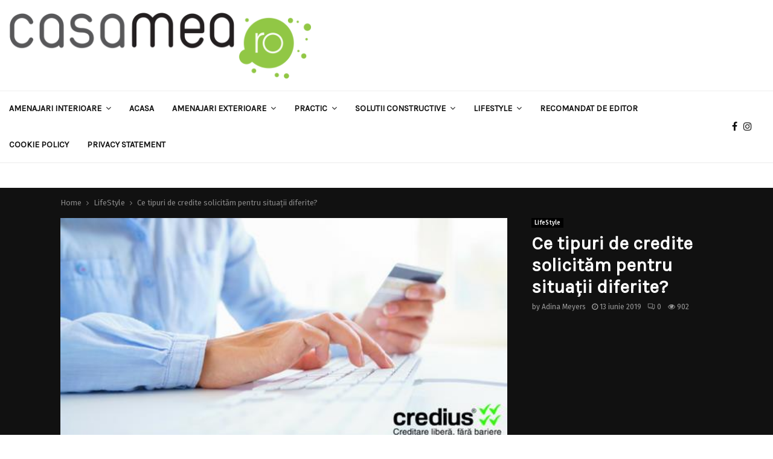

--- FILE ---
content_type: text/html; charset=UTF-8
request_url: https://casamea.ro/ce-tipuri-de-credite-solicitam-pentru-situatii-diferite-19664/
body_size: 38729
content:
<!DOCTYPE html>

<html lang="ro-RO" prefix="og: http://ogp.me/ns# article: http://ogp.me/ns/article#">

<head><meta charset="UTF-8"><script>if(navigator.userAgent.match(/MSIE|Internet Explorer/i)||navigator.userAgent.match(/Trident\/7\..*?rv:11/i)){var href=document.location.href;if(!href.match(/[?&]noclsop/)){if(href.indexOf("?")==-1){if(href.indexOf("#")==-1){document.location.href=href+"?noclsop=1"}else{document.location.href=href.replace("#","?noclsop=1#")}}else{if(href.indexOf("#")==-1){document.location.href=href+"&noclsop=1"}else{document.location.href=href.replace("#","&noclsop=1#")}}}}</script><script>(()=>{class RocketLazyLoadScripts{constructor(){this.v="1.2.5.1",this.triggerEvents=["keydown","mousedown","mousemove","touchmove","touchstart","touchend","wheel"],this.userEventHandler=this.t.bind(this),this.touchStartHandler=this.i.bind(this),this.touchMoveHandler=this.o.bind(this),this.touchEndHandler=this.h.bind(this),this.clickHandler=this.u.bind(this),this.interceptedClicks=[],this.interceptedClickListeners=[],this.l(this),window.addEventListener("pageshow",(t=>{this.persisted=t.persisted,this.everythingLoaded&&this.m()})),document.addEventListener("DOMContentLoaded",(()=>{this.p()})),this.delayedScripts={normal:[],async:[],defer:[]},this.trash=[],this.allJQueries=[]}k(t){document.hidden?t.t():(this.triggerEvents.forEach((e=>window.addEventListener(e,t.userEventHandler,{passive:!0}))),window.addEventListener("touchstart",t.touchStartHandler,{passive:!0}),window.addEventListener("mousedown",t.touchStartHandler),document.addEventListener("visibilitychange",t.userEventHandler))}_(){this.triggerEvents.forEach((t=>window.removeEventListener(t,this.userEventHandler,{passive:!0}))),document.removeEventListener("visibilitychange",this.userEventHandler)}i(t){"HTML"!==t.target.tagName&&(window.addEventListener("touchend",this.touchEndHandler),window.addEventListener("mouseup",this.touchEndHandler),window.addEventListener("touchmove",this.touchMoveHandler,{passive:!0}),window.addEventListener("mousemove",this.touchMoveHandler),t.target.addEventListener("click",this.clickHandler),this.L(t.target,!0),this.M(t.target,"onclick","rocket-onclick"),this.C())}o(t){window.removeEventListener("touchend",this.touchEndHandler),window.removeEventListener("mouseup",this.touchEndHandler),window.removeEventListener("touchmove",this.touchMoveHandler,{passive:!0}),window.removeEventListener("mousemove",this.touchMoveHandler),t.target.removeEventListener("click",this.clickHandler),this.L(t.target,!1),this.M(t.target,"rocket-onclick","onclick"),this.O()}h(){window.removeEventListener("touchend",this.touchEndHandler),window.removeEventListener("mouseup",this.touchEndHandler),window.removeEventListener("touchmove",this.touchMoveHandler,{passive:!0}),window.removeEventListener("mousemove",this.touchMoveHandler)}u(t){t.target.removeEventListener("click",this.clickHandler),this.L(t.target,!1),this.M(t.target,"rocket-onclick","onclick"),this.interceptedClicks.push(t),t.preventDefault(),t.stopPropagation(),t.stopImmediatePropagation(),this.O()}D(){window.removeEventListener("touchstart",this.touchStartHandler,{passive:!0}),window.removeEventListener("mousedown",this.touchStartHandler),this.interceptedClicks.forEach((t=>{t.target.dispatchEvent(new MouseEvent("click",{view:t.view,bubbles:!0,cancelable:!0}))}))}l(t){EventTarget.prototype.addEventListenerBase=EventTarget.prototype.addEventListener,EventTarget.prototype.addEventListener=function(e,i,o){"click"!==e||t.windowLoaded||i===t.clickHandler||t.interceptedClickListeners.push({target:this,func:i,options:o}),(this||window).addEventListenerBase(e,i,o)}}L(t,e){this.interceptedClickListeners.forEach((i=>{i.target===t&&(e?t.removeEventListener("click",i.func,i.options):t.addEventListener("click",i.func,i.options))})),t.parentNode!==document.documentElement&&this.L(t.parentNode,e)}S(){return new Promise((t=>{this.T?this.O=t:t()}))}C(){this.T=!0}O(){this.T=!1}M(t,e,i){t.hasAttribute&&t.hasAttribute(e)&&(event.target.setAttribute(i,event.target.getAttribute(e)),event.target.removeAttribute(e))}t(){this._(this),"loading"===document.readyState?document.addEventListener("DOMContentLoaded",this.R.bind(this)):this.R()}p(){let t=[];document.querySelectorAll("script[type=rocketlazyloadscript][data-rocket-src]").forEach((e=>{let i=e.getAttribute("data-rocket-src");if(i&&0!==i.indexOf("data:")){0===i.indexOf("//")&&(i=location.protocol+i);try{const o=new URL(i).origin;o!==location.origin&&t.push({src:o,crossOrigin:e.crossOrigin||"module"===e.getAttribute("data-rocket-type")})}catch(t){}}})),t=[...new Map(t.map((t=>[JSON.stringify(t),t]))).values()],this.j(t,"preconnect")}async R(){this.lastBreath=Date.now(),this.P(this),this.F(this),this.q(),this.A(),this.I(),await this.U(this.delayedScripts.normal),await this.U(this.delayedScripts.defer),await this.U(this.delayedScripts.async);try{await this.W(),await this.H(this),await this.J()}catch(t){console.error(t)}window.dispatchEvent(new Event("rocket-allScriptsLoaded")),this.everythingLoaded=!0,this.S().then((()=>{this.D()})),this.N()}A(){document.querySelectorAll("script[type=rocketlazyloadscript]").forEach((t=>{t.hasAttribute("data-rocket-src")?t.hasAttribute("async")&&!1!==t.async?this.delayedScripts.async.push(t):t.hasAttribute("defer")&&!1!==t.defer||"module"===t.getAttribute("data-rocket-type")?this.delayedScripts.defer.push(t):this.delayedScripts.normal.push(t):this.delayedScripts.normal.push(t)}))}async B(t){if(await this.G(),!0!==t.noModule||!("noModule"in HTMLScriptElement.prototype))return new Promise((e=>{let i;function o(){(i||t).setAttribute("data-rocket-status","executed"),e()}try{if(navigator.userAgent.indexOf("Firefox/")>0||""===navigator.vendor)i=document.createElement("script"),[...t.attributes].forEach((t=>{let e=t.nodeName;"type"!==e&&("data-rocket-type"===e&&(e="type"),"data-rocket-src"===e&&(e="src"),i.setAttribute(e,t.nodeValue))})),t.text&&(i.text=t.text),i.hasAttribute("src")?(i.addEventListener("load",o),i.addEventListener("error",(function(){i.setAttribute("data-rocket-status","failed"),e()})),setTimeout((()=>{i.isConnected||e()}),1)):(i.text=t.text,o()),t.parentNode.replaceChild(i,t);else{const i=t.getAttribute("data-rocket-type"),n=t.getAttribute("data-rocket-src");i?(t.type=i,t.removeAttribute("data-rocket-type")):t.removeAttribute("type"),t.addEventListener("load",o),t.addEventListener("error",(function(){t.setAttribute("data-rocket-status","failed"),e()})),n?(t.removeAttribute("data-rocket-src"),t.src=n):t.src="data:text/javascript;base64,"+window.btoa(unescape(encodeURIComponent(t.text)))}}catch(i){t.setAttribute("data-rocket-status","failed"),e()}}));t.setAttribute("data-rocket-status","skipped")}async U(t){const e=t.shift();return e&&e.isConnected?(await this.B(e),this.U(t)):Promise.resolve()}I(){this.j([...this.delayedScripts.normal,...this.delayedScripts.defer,...this.delayedScripts.async],"preload")}j(t,e){var i=document.createDocumentFragment();t.forEach((t=>{const o=t.getAttribute&&t.getAttribute("data-rocket-src")||t.src;if(o){const n=document.createElement("link");n.href=o,n.rel=e,"preconnect"!==e&&(n.as="script"),t.getAttribute&&"module"===t.getAttribute("data-rocket-type")&&(n.crossOrigin=!0),t.crossOrigin&&(n.crossOrigin=t.crossOrigin),t.integrity&&(n.integrity=t.integrity),i.appendChild(n),this.trash.push(n)}})),document.head.appendChild(i)}P(t){let e={};function i(i,o){return e[o].eventsToRewrite.indexOf(i)>=0&&!t.everythingLoaded?"rocket-"+i:i}function o(t,o){!function(t){e[t]||(e[t]={originalFunctions:{add:t.addEventListener,remove:t.removeEventListener},eventsToRewrite:[]},t.addEventListener=function(){arguments[0]=i(arguments[0],t),e[t].originalFunctions.add.apply(t,arguments)},t.removeEventListener=function(){arguments[0]=i(arguments[0],t),e[t].originalFunctions.remove.apply(t,arguments)})}(t),e[t].eventsToRewrite.push(o)}function n(e,i){let o=e[i];e[i]=null,Object.defineProperty(e,i,{get:()=>o||function(){},set(n){t.everythingLoaded?o=n:e["rocket"+i]=o=n}})}o(document,"DOMContentLoaded"),o(window,"DOMContentLoaded"),o(window,"load"),o(window,"pageshow"),o(document,"readystatechange"),n(document,"onreadystatechange"),n(window,"onload"),n(window,"onpageshow")}F(t){let e;function i(e){return t.everythingLoaded?e:e.split(" ").map((t=>"load"===t||0===t.indexOf("load.")?"rocket-jquery-load":t)).join(" ")}function o(o){if(o&&o.fn&&!t.allJQueries.includes(o)){o.fn.ready=o.fn.init.prototype.ready=function(e){return t.domReadyFired?e.bind(document)(o):document.addEventListener("rocket-DOMContentLoaded",(()=>e.bind(document)(o))),o([])};const e=o.fn.on;o.fn.on=o.fn.init.prototype.on=function(){return this[0]===window&&("string"==typeof arguments[0]||arguments[0]instanceof String?arguments[0]=i(arguments[0]):"object"==typeof arguments[0]&&Object.keys(arguments[0]).forEach((t=>{const e=arguments[0][t];delete arguments[0][t],arguments[0][i(t)]=e}))),e.apply(this,arguments),this},t.allJQueries.push(o)}e=o}o(window.jQuery),Object.defineProperty(window,"jQuery",{get:()=>e,set(t){o(t)}})}async H(t){const e=document.querySelector("script[data-webpack]");e&&(await async function(){return new Promise((t=>{e.addEventListener("load",t),e.addEventListener("error",t)}))}(),await t.K(),await t.H(t))}async W(){this.domReadyFired=!0,await this.G(),document.dispatchEvent(new Event("rocket-readystatechange")),await this.G(),document.rocketonreadystatechange&&document.rocketonreadystatechange(),await this.G(),document.dispatchEvent(new Event("rocket-DOMContentLoaded")),await this.G(),window.dispatchEvent(new Event("rocket-DOMContentLoaded"))}async J(){await this.G(),document.dispatchEvent(new Event("rocket-readystatechange")),await this.G(),document.rocketonreadystatechange&&document.rocketonreadystatechange(),await this.G(),window.dispatchEvent(new Event("rocket-load")),await this.G(),window.rocketonload&&window.rocketonload(),await this.G(),this.allJQueries.forEach((t=>t(window).trigger("rocket-jquery-load"))),await this.G();const t=new Event("rocket-pageshow");t.persisted=this.persisted,window.dispatchEvent(t),await this.G(),window.rocketonpageshow&&window.rocketonpageshow({persisted:this.persisted}),this.windowLoaded=!0}m(){document.onreadystatechange&&document.onreadystatechange(),window.onload&&window.onload(),window.onpageshow&&window.onpageshow({persisted:this.persisted})}q(){const t=new Map;document.write=document.writeln=function(e){const i=document.currentScript;i||console.error("WPRocket unable to document.write this: "+e);const o=document.createRange(),n=i.parentElement;let s=t.get(i);void 0===s&&(s=i.nextSibling,t.set(i,s));const c=document.createDocumentFragment();o.setStart(c,0),c.appendChild(o.createContextualFragment(e)),n.insertBefore(c,s)}}async G(){Date.now()-this.lastBreath>45&&(await this.K(),this.lastBreath=Date.now())}async K(){return document.hidden?new Promise((t=>setTimeout(t))):new Promise((t=>requestAnimationFrame(t)))}N(){this.trash.forEach((t=>t.remove()))}static run(){const t=new RocketLazyLoadScripts;t.k(t)}}RocketLazyLoadScripts.run()})();</script> 

	

	
	<meta name="viewport" content="width=device-width, initial-scale=1">

	
	<link rel="profile" href="https://gmpg.org/xfn/11">

	<title>Ce tipuri de credite solicităm pentru situații diferite? - casamea.ro</title><link rel="preload" as="style" href="https://fonts.googleapis.com/css?family=Oswald%3A400%7CRoboto%7CMukta%20Vaani%7COswald%7CTeko%7CPlayfair%20Display%7CKarla%7CFira%20Sans%3A300%2C300italic%2C400%2C400italic%2C500%2C500italic%2C700%2C700italic%2C800%2C800italic%26amp%3Bsubset%3Dlatin-ext&#038;display=swap" /><link rel="stylesheet" href="https://fonts.googleapis.com/css?family=Oswald%3A400%7CRoboto%7CMukta%20Vaani%7COswald%7CTeko%7CPlayfair%20Display%7CKarla%7CFira%20Sans%3A300%2C300italic%2C400%2C400italic%2C500%2C500italic%2C700%2C700italic%2C800%2C800italic%26amp%3Bsubset%3Dlatin-ext&#038;display=swap" media="print" onload="this.media='all'" /><noscript><link rel="stylesheet" href="https://fonts.googleapis.com/css?family=Oswald%3A400%7CRoboto%7CMukta%20Vaani%7COswald%7CTeko%7CPlayfair%20Display%7CKarla%7CFira%20Sans%3A300%2C300italic%2C400%2C400italic%2C500%2C500italic%2C700%2C700italic%2C800%2C800italic%26amp%3Bsubset%3Dlatin-ext&#038;display=swap" /></noscript>
<meta name="description" content="Nu puține au fost situațiile când te-ai aflat într-un impas financiar, iar ganduI că poți apela cu mare ușurință, în zilele nostre, la credite bancare, ți-a oferit o portiță de scăpare de la situația problematică în care te afli.">
<meta name="robots" content="index, follow, max-snippet:-1, max-image-preview:large, max-video-preview:-1">
<link rel="canonical" href="https://casamea.ro/ce-tipuri-de-credite-solicitam-pentru-situatii-diferite-19664/">
<meta property="og:url" content="https://casamea.ro/ce-tipuri-de-credite-solicitam-pentru-situatii-diferite-19664/">
<meta property="og:site_name" content="casamea.ro">
<meta property="og:locale" content="ro_RO">
<meta property="og:type" content="article">
<meta property="article:author" content="https://www.facebook.com/CASAmea.roGlossyMagazine/">
<meta property="article:publisher" content="https://www.facebook.com/CASAmea.roGlossyMagazine/">
<meta property="article:section" content="LifeStyle">
<meta property="og:title" content="Ce tipuri de credite solicităm pentru situații diferite? - casamea.ro">
<meta property="og:description" content="Nu puține au fost situațiile când te-ai aflat într-un impas financiar, iar ganduI că poți apela cu mare ușurință, în zilele nostre, la credite bancare, ți-a oferit o portiță de scăpare de la situația problematică în care te afli.">
<meta property="og:image" content="https://casamea.ro/wp-content/uploads/2019/06/20180629110440.5b35e818cb4456.44003035.jpg">
<meta property="og:image:secure_url" content="https://casamea.ro/wp-content/uploads/2019/06/20180629110440.5b35e818cb4456.44003035.jpg">
<meta property="og:image:width" content="540">
<meta property="og:image:height" content="270">
<meta name="twitter:card" content="summary">
<meta name="twitter:site" content="@CasameaRo">
<meta name="twitter:creator" content="@CasameaRo">
<meta name="twitter:title" content="Ce tipuri de credite solicităm pentru situații diferite? - casamea.ro">
<meta name="twitter:description" content="Nu puține au fost situațiile când te-ai aflat într-un impas financiar, iar ganduI că poți apela cu mare ușurință, în zilele nostre, la credite bancare, ți-a oferit o portiță de scăpare de la situația problematică în care te afli.">
<meta name="twitter:image" content="https://casamea.ro/wp-content/uploads/2019/06/20180629110440.5b35e818cb4456.44003035.jpg">
<link rel='dns-prefetch' href='//fonts.googleapis.com' />
<link href='https://fonts.gstatic.com' crossorigin rel='preconnect' />
<link rel="alternate" type="application/rss+xml" title="casamea.ro &raquo; Flux" href="https://casamea.ro/feed/" />
<link rel="alternate" title="oEmbed (JSON)" type="application/json+oembed" href="https://casamea.ro/wp-json/oembed/1.0/embed?url=https%3A%2F%2Fcasamea.ro%2Fce-tipuri-de-credite-solicitam-pentru-situatii-diferite-19664%2F" />
<link rel="alternate" title="oEmbed (XML)" type="text/xml+oembed" href="https://casamea.ro/wp-json/oembed/1.0/embed?url=https%3A%2F%2Fcasamea.ro%2Fce-tipuri-de-credite-solicitam-pentru-situatii-diferite-19664%2F&#038;format=xml" />
<style id='wp-img-auto-sizes-contain-inline-css' type='text/css'>
img:is([sizes=auto i],[sizes^="auto," i]){contain-intrinsic-size:3000px 1500px}
/*# sourceURL=wp-img-auto-sizes-contain-inline-css */
</style>
<style id='wp-emoji-styles-inline-css' type='text/css'>

	img.wp-smiley, img.emoji {
		display: inline !important;
		border: none !important;
		box-shadow: none !important;
		height: 1em !important;
		width: 1em !important;
		margin: 0 0.07em !important;
		vertical-align: -0.1em !important;
		background: none !important;
		padding: 0 !important;
	}
/*# sourceURL=wp-emoji-styles-inline-css */
</style>
<style id='wp-block-library-inline-css' type='text/css'>
:root{--wp-block-synced-color:#7a00df;--wp-block-synced-color--rgb:122,0,223;--wp-bound-block-color:var(--wp-block-synced-color);--wp-editor-canvas-background:#ddd;--wp-admin-theme-color:#007cba;--wp-admin-theme-color--rgb:0,124,186;--wp-admin-theme-color-darker-10:#006ba1;--wp-admin-theme-color-darker-10--rgb:0,107,160.5;--wp-admin-theme-color-darker-20:#005a87;--wp-admin-theme-color-darker-20--rgb:0,90,135;--wp-admin-border-width-focus:2px}@media (min-resolution:192dpi){:root{--wp-admin-border-width-focus:1.5px}}.wp-element-button{cursor:pointer}:root .has-very-light-gray-background-color{background-color:#eee}:root .has-very-dark-gray-background-color{background-color:#313131}:root .has-very-light-gray-color{color:#eee}:root .has-very-dark-gray-color{color:#313131}:root .has-vivid-green-cyan-to-vivid-cyan-blue-gradient-background{background:linear-gradient(135deg,#00d084,#0693e3)}:root .has-purple-crush-gradient-background{background:linear-gradient(135deg,#34e2e4,#4721fb 50%,#ab1dfe)}:root .has-hazy-dawn-gradient-background{background:linear-gradient(135deg,#faaca8,#dad0ec)}:root .has-subdued-olive-gradient-background{background:linear-gradient(135deg,#fafae1,#67a671)}:root .has-atomic-cream-gradient-background{background:linear-gradient(135deg,#fdd79a,#004a59)}:root .has-nightshade-gradient-background{background:linear-gradient(135deg,#330968,#31cdcf)}:root .has-midnight-gradient-background{background:linear-gradient(135deg,#020381,#2874fc)}:root{--wp--preset--font-size--normal:16px;--wp--preset--font-size--huge:42px}.has-regular-font-size{font-size:1em}.has-larger-font-size{font-size:2.625em}.has-normal-font-size{font-size:var(--wp--preset--font-size--normal)}.has-huge-font-size{font-size:var(--wp--preset--font-size--huge)}.has-text-align-center{text-align:center}.has-text-align-left{text-align:left}.has-text-align-right{text-align:right}.has-fit-text{white-space:nowrap!important}#end-resizable-editor-section{display:none}.aligncenter{clear:both}.items-justified-left{justify-content:flex-start}.items-justified-center{justify-content:center}.items-justified-right{justify-content:flex-end}.items-justified-space-between{justify-content:space-between}.screen-reader-text{border:0;clip-path:inset(50%);height:1px;margin:-1px;overflow:hidden;padding:0;position:absolute;width:1px;word-wrap:normal!important}.screen-reader-text:focus{background-color:#ddd;clip-path:none;color:#444;display:block;font-size:1em;height:auto;left:5px;line-height:normal;padding:15px 23px 14px;text-decoration:none;top:5px;width:auto;z-index:100000}html :where(.has-border-color){border-style:solid}html :where([style*=border-top-color]){border-top-style:solid}html :where([style*=border-right-color]){border-right-style:solid}html :where([style*=border-bottom-color]){border-bottom-style:solid}html :where([style*=border-left-color]){border-left-style:solid}html :where([style*=border-width]){border-style:solid}html :where([style*=border-top-width]){border-top-style:solid}html :where([style*=border-right-width]){border-right-style:solid}html :where([style*=border-bottom-width]){border-bottom-style:solid}html :where([style*=border-left-width]){border-left-style:solid}html :where(img[class*=wp-image-]){height:auto;max-width:100%}:where(figure){margin:0 0 1em}html :where(.is-position-sticky){--wp-admin--admin-bar--position-offset:var(--wp-admin--admin-bar--height,0px)}@media screen and (max-width:600px){html :where(.is-position-sticky){--wp-admin--admin-bar--position-offset:0px}}

/*# sourceURL=wp-block-library-inline-css */
</style><style id='global-styles-inline-css' type='text/css'>
:root{--wp--preset--aspect-ratio--square: 1;--wp--preset--aspect-ratio--4-3: 4/3;--wp--preset--aspect-ratio--3-4: 3/4;--wp--preset--aspect-ratio--3-2: 3/2;--wp--preset--aspect-ratio--2-3: 2/3;--wp--preset--aspect-ratio--16-9: 16/9;--wp--preset--aspect-ratio--9-16: 9/16;--wp--preset--color--black: #000000;--wp--preset--color--cyan-bluish-gray: #abb8c3;--wp--preset--color--white: #ffffff;--wp--preset--color--pale-pink: #f78da7;--wp--preset--color--vivid-red: #cf2e2e;--wp--preset--color--luminous-vivid-orange: #ff6900;--wp--preset--color--luminous-vivid-amber: #fcb900;--wp--preset--color--light-green-cyan: #7bdcb5;--wp--preset--color--vivid-green-cyan: #00d084;--wp--preset--color--pale-cyan-blue: #8ed1fc;--wp--preset--color--vivid-cyan-blue: #0693e3;--wp--preset--color--vivid-purple: #9b51e0;--wp--preset--gradient--vivid-cyan-blue-to-vivid-purple: linear-gradient(135deg,rgb(6,147,227) 0%,rgb(155,81,224) 100%);--wp--preset--gradient--light-green-cyan-to-vivid-green-cyan: linear-gradient(135deg,rgb(122,220,180) 0%,rgb(0,208,130) 100%);--wp--preset--gradient--luminous-vivid-amber-to-luminous-vivid-orange: linear-gradient(135deg,rgb(252,185,0) 0%,rgb(255,105,0) 100%);--wp--preset--gradient--luminous-vivid-orange-to-vivid-red: linear-gradient(135deg,rgb(255,105,0) 0%,rgb(207,46,46) 100%);--wp--preset--gradient--very-light-gray-to-cyan-bluish-gray: linear-gradient(135deg,rgb(238,238,238) 0%,rgb(169,184,195) 100%);--wp--preset--gradient--cool-to-warm-spectrum: linear-gradient(135deg,rgb(74,234,220) 0%,rgb(151,120,209) 20%,rgb(207,42,186) 40%,rgb(238,44,130) 60%,rgb(251,105,98) 80%,rgb(254,248,76) 100%);--wp--preset--gradient--blush-light-purple: linear-gradient(135deg,rgb(255,206,236) 0%,rgb(152,150,240) 100%);--wp--preset--gradient--blush-bordeaux: linear-gradient(135deg,rgb(254,205,165) 0%,rgb(254,45,45) 50%,rgb(107,0,62) 100%);--wp--preset--gradient--luminous-dusk: linear-gradient(135deg,rgb(255,203,112) 0%,rgb(199,81,192) 50%,rgb(65,88,208) 100%);--wp--preset--gradient--pale-ocean: linear-gradient(135deg,rgb(255,245,203) 0%,rgb(182,227,212) 50%,rgb(51,167,181) 100%);--wp--preset--gradient--electric-grass: linear-gradient(135deg,rgb(202,248,128) 0%,rgb(113,206,126) 100%);--wp--preset--gradient--midnight: linear-gradient(135deg,rgb(2,3,129) 0%,rgb(40,116,252) 100%);--wp--preset--font-size--small: 14px;--wp--preset--font-size--medium: 20px;--wp--preset--font-size--large: 32px;--wp--preset--font-size--x-large: 42px;--wp--preset--font-size--normal: 16px;--wp--preset--font-size--huge: 42px;--wp--preset--spacing--20: 0.44rem;--wp--preset--spacing--30: 0.67rem;--wp--preset--spacing--40: 1rem;--wp--preset--spacing--50: 1.5rem;--wp--preset--spacing--60: 2.25rem;--wp--preset--spacing--70: 3.38rem;--wp--preset--spacing--80: 5.06rem;--wp--preset--shadow--natural: 6px 6px 9px rgba(0, 0, 0, 0.2);--wp--preset--shadow--deep: 12px 12px 50px rgba(0, 0, 0, 0.4);--wp--preset--shadow--sharp: 6px 6px 0px rgba(0, 0, 0, 0.2);--wp--preset--shadow--outlined: 6px 6px 0px -3px rgb(255, 255, 255), 6px 6px rgb(0, 0, 0);--wp--preset--shadow--crisp: 6px 6px 0px rgb(0, 0, 0);}:where(.is-layout-flex){gap: 0.5em;}:where(.is-layout-grid){gap: 0.5em;}body .is-layout-flex{display: flex;}.is-layout-flex{flex-wrap: wrap;align-items: center;}.is-layout-flex > :is(*, div){margin: 0;}body .is-layout-grid{display: grid;}.is-layout-grid > :is(*, div){margin: 0;}:where(.wp-block-columns.is-layout-flex){gap: 2em;}:where(.wp-block-columns.is-layout-grid){gap: 2em;}:where(.wp-block-post-template.is-layout-flex){gap: 1.25em;}:where(.wp-block-post-template.is-layout-grid){gap: 1.25em;}.has-black-color{color: var(--wp--preset--color--black) !important;}.has-cyan-bluish-gray-color{color: var(--wp--preset--color--cyan-bluish-gray) !important;}.has-white-color{color: var(--wp--preset--color--white) !important;}.has-pale-pink-color{color: var(--wp--preset--color--pale-pink) !important;}.has-vivid-red-color{color: var(--wp--preset--color--vivid-red) !important;}.has-luminous-vivid-orange-color{color: var(--wp--preset--color--luminous-vivid-orange) !important;}.has-luminous-vivid-amber-color{color: var(--wp--preset--color--luminous-vivid-amber) !important;}.has-light-green-cyan-color{color: var(--wp--preset--color--light-green-cyan) !important;}.has-vivid-green-cyan-color{color: var(--wp--preset--color--vivid-green-cyan) !important;}.has-pale-cyan-blue-color{color: var(--wp--preset--color--pale-cyan-blue) !important;}.has-vivid-cyan-blue-color{color: var(--wp--preset--color--vivid-cyan-blue) !important;}.has-vivid-purple-color{color: var(--wp--preset--color--vivid-purple) !important;}.has-black-background-color{background-color: var(--wp--preset--color--black) !important;}.has-cyan-bluish-gray-background-color{background-color: var(--wp--preset--color--cyan-bluish-gray) !important;}.has-white-background-color{background-color: var(--wp--preset--color--white) !important;}.has-pale-pink-background-color{background-color: var(--wp--preset--color--pale-pink) !important;}.has-vivid-red-background-color{background-color: var(--wp--preset--color--vivid-red) !important;}.has-luminous-vivid-orange-background-color{background-color: var(--wp--preset--color--luminous-vivid-orange) !important;}.has-luminous-vivid-amber-background-color{background-color: var(--wp--preset--color--luminous-vivid-amber) !important;}.has-light-green-cyan-background-color{background-color: var(--wp--preset--color--light-green-cyan) !important;}.has-vivid-green-cyan-background-color{background-color: var(--wp--preset--color--vivid-green-cyan) !important;}.has-pale-cyan-blue-background-color{background-color: var(--wp--preset--color--pale-cyan-blue) !important;}.has-vivid-cyan-blue-background-color{background-color: var(--wp--preset--color--vivid-cyan-blue) !important;}.has-vivid-purple-background-color{background-color: var(--wp--preset--color--vivid-purple) !important;}.has-black-border-color{border-color: var(--wp--preset--color--black) !important;}.has-cyan-bluish-gray-border-color{border-color: var(--wp--preset--color--cyan-bluish-gray) !important;}.has-white-border-color{border-color: var(--wp--preset--color--white) !important;}.has-pale-pink-border-color{border-color: var(--wp--preset--color--pale-pink) !important;}.has-vivid-red-border-color{border-color: var(--wp--preset--color--vivid-red) !important;}.has-luminous-vivid-orange-border-color{border-color: var(--wp--preset--color--luminous-vivid-orange) !important;}.has-luminous-vivid-amber-border-color{border-color: var(--wp--preset--color--luminous-vivid-amber) !important;}.has-light-green-cyan-border-color{border-color: var(--wp--preset--color--light-green-cyan) !important;}.has-vivid-green-cyan-border-color{border-color: var(--wp--preset--color--vivid-green-cyan) !important;}.has-pale-cyan-blue-border-color{border-color: var(--wp--preset--color--pale-cyan-blue) !important;}.has-vivid-cyan-blue-border-color{border-color: var(--wp--preset--color--vivid-cyan-blue) !important;}.has-vivid-purple-border-color{border-color: var(--wp--preset--color--vivid-purple) !important;}.has-vivid-cyan-blue-to-vivid-purple-gradient-background{background: var(--wp--preset--gradient--vivid-cyan-blue-to-vivid-purple) !important;}.has-light-green-cyan-to-vivid-green-cyan-gradient-background{background: var(--wp--preset--gradient--light-green-cyan-to-vivid-green-cyan) !important;}.has-luminous-vivid-amber-to-luminous-vivid-orange-gradient-background{background: var(--wp--preset--gradient--luminous-vivid-amber-to-luminous-vivid-orange) !important;}.has-luminous-vivid-orange-to-vivid-red-gradient-background{background: var(--wp--preset--gradient--luminous-vivid-orange-to-vivid-red) !important;}.has-very-light-gray-to-cyan-bluish-gray-gradient-background{background: var(--wp--preset--gradient--very-light-gray-to-cyan-bluish-gray) !important;}.has-cool-to-warm-spectrum-gradient-background{background: var(--wp--preset--gradient--cool-to-warm-spectrum) !important;}.has-blush-light-purple-gradient-background{background: var(--wp--preset--gradient--blush-light-purple) !important;}.has-blush-bordeaux-gradient-background{background: var(--wp--preset--gradient--blush-bordeaux) !important;}.has-luminous-dusk-gradient-background{background: var(--wp--preset--gradient--luminous-dusk) !important;}.has-pale-ocean-gradient-background{background: var(--wp--preset--gradient--pale-ocean) !important;}.has-electric-grass-gradient-background{background: var(--wp--preset--gradient--electric-grass) !important;}.has-midnight-gradient-background{background: var(--wp--preset--gradient--midnight) !important;}.has-small-font-size{font-size: var(--wp--preset--font-size--small) !important;}.has-medium-font-size{font-size: var(--wp--preset--font-size--medium) !important;}.has-large-font-size{font-size: var(--wp--preset--font-size--large) !important;}.has-x-large-font-size{font-size: var(--wp--preset--font-size--x-large) !important;}
/*# sourceURL=global-styles-inline-css */
</style>

<style id='classic-theme-styles-inline-css' type='text/css'>
/*! This file is auto-generated */
.wp-block-button__link{color:#fff;background-color:#32373c;border-radius:9999px;box-shadow:none;text-decoration:none;padding:calc(.667em + 2px) calc(1.333em + 2px);font-size:1.125em}.wp-block-file__button{background:#32373c;color:#fff;text-decoration:none}
/*# sourceURL=/wp-includes/css/classic-themes.min.css */
</style>
<link data-minify="1" rel='stylesheet' id='pencisc-css' href='https://casamea.ro/wp-content/cache/min/1/wp-content/plugins/penci-framework/assets/css/single-shortcode.css?ver=1769083307' type='text/css' media='all' />

<link rel='stylesheet' id='cmplz-general-css' href='https://casamea.ro/wp-content/plugins/complianz-gdpr-premium/assets/css/cookieblocker.min.css?ver=1762172851' type='text/css' media='all' />
<link data-minify="1" rel='stylesheet' id='penci-font-awesome-css' href='https://casamea.ro/wp-content/cache/min/1/wp-content/themes/pennews/css/font-awesome.min.css?ver=1769083307' type='text/css' media='all' />

<link data-minify="1" rel='stylesheet' id='penci-portfolio-css' href='https://casamea.ro/wp-content/cache/min/1/wp-content/themes/pennews/css/portfolio.css?ver=1769083307' type='text/css' media='all' />
<link data-minify="1" rel='stylesheet' id='penci-recipe-css' href='https://casamea.ro/wp-content/cache/min/1/wp-content/themes/pennews/css/recipe.css?ver=1769083307' type='text/css' media='all' />
<link data-minify="1" rel='stylesheet' id='penci-review-css' href='https://casamea.ro/wp-content/cache/min/1/wp-content/themes/pennews/css/review.css?ver=1769083307' type='text/css' media='all' />
<link data-minify="1" rel='stylesheet' id='penci-style-css' href='https://casamea.ro/wp-content/cache/background-css/casamea.ro/wp-content/cache/min/1/wp-content/themes/pennews/style.css?ver=1769083307&wpr_t=1769096197' type='text/css' media='all' />
<style id='penci-style-inline-css' type='text/css'>
.penci-block-vc.style-title-13:not(.footer-widget).style-title-center .penci-block-heading {border-right: 10px solid transparent; border-left: 10px solid transparent; }.site-branding h1, .site-branding h2 {margin: 0;}.penci-schema-markup { display: none !important; }.penci-entry-media .twitter-video { max-width: none !important; margin: 0 !important; }.penci-entry-media .fb-video { margin-bottom: 0; }.penci-entry-media .post-format-meta > iframe { vertical-align: top; }.penci-single-style-6 .penci-entry-media-top.penci-video-format-dailymotion:after, .penci-single-style-6 .penci-entry-media-top.penci-video-format-facebook:after, .penci-single-style-6 .penci-entry-media-top.penci-video-format-vimeo:after, .penci-single-style-6 .penci-entry-media-top.penci-video-format-twitter:after, .penci-single-style-7 .penci-entry-media-top.penci-video-format-dailymotion:after, .penci-single-style-7 .penci-entry-media-top.penci-video-format-facebook:after, .penci-single-style-7 .penci-entry-media-top.penci-video-format-vimeo:after, .penci-single-style-7 .penci-entry-media-top.penci-video-format-twitter:after { content: none; } .penci-single-style-5 .penci-entry-media.penci-video-format-dailymotion:after, .penci-single-style-5 .penci-entry-media.penci-video-format-facebook:after, .penci-single-style-5 .penci-entry-media.penci-video-format-vimeo:after, .penci-single-style-5 .penci-entry-media.penci-video-format-twitter:after { content: none; }@media screen and (max-width: 960px) { .penci-insta-thumb ul.thumbnails.penci_col_5 li, .penci-insta-thumb ul.thumbnails.penci_col_6 li { width: 33.33% !important; } .penci-insta-thumb ul.thumbnails.penci_col_7 li, .penci-insta-thumb ul.thumbnails.penci_col_8 li, .penci-insta-thumb ul.thumbnails.penci_col_9 li, .penci-insta-thumb ul.thumbnails.penci_col_10 li { width: 25% !important; } }.site-header.header--s12 .penci-menu-toggle-wapper,.site-header.header--s12 .header__social-search { flex: 1; }.site-header.header--s5 .site-branding {  padding-right: 0;margin-right: 40px; }.penci-block_37 .penci_post-meta { padding-top: 8px; }.penci-block_37 .penci-post-excerpt + .penci_post-meta { padding-top: 0; }.penci-hide-text-votes { display: none; }.penci-usewr-review {  border-top: 1px solid #ececec; }.penci-review-score {top: 5px; position: relative; }.penci-social-counter.penci-social-counter--style-3 .penci-social__empty a, .penci-social-counter.penci-social-counter--style-4 .penci-social__empty a, .penci-social-counter.penci-social-counter--style-5 .penci-social__empty a, .penci-social-counter.penci-social-counter--style-6 .penci-social__empty a { display: flex; justify-content: center; align-items: center; }.penci-block-error { padding: 0 20px 20px; }@media screen and (min-width: 1240px){ .penci_dis_padding_bw .penci-content-main.penci-col-4:nth-child(3n+2) { padding-right: 15px; padding-left: 15px; }}.bos_searchbox_widget_class.penci-vc-column-1 #flexi_searchbox #b_searchboxInc .b_submitButton_wrapper{ padding-top: 10px; padding-bottom: 10px; }.mfp-image-holder .mfp-close, .mfp-iframe-holder .mfp-close { background: transparent; border-color: transparent; }h1, h2, h3, h4, h5, h6,.error404 .page-title,
		.error404 .penci-block-vc .penci-block__title, .footer__bottom.style-2 .block-title {font-family: 'Karla', sans-serif}h1, h2, h3, h4, h5, h6,.error404 .page-title,
		 .error404 .penci-block-vc .penci-block__title, .product_list_widget .product-title, .footer__bottom.style-2 .block-title {font-weight: 700}body, button, input, select, textarea,.woocommerce ul.products li.product .button,#site-navigation .penci-megamenu .penci-mega-thumbnail .mega-cat-name{font-family: 'Fira Sans', sans-serif}.single .entry-content,.page .entry-content{ font-size:20px; }.site-content,.penci-page-style-1 .site-content, 
		.page-template-full-width.penci-block-pagination .site-content,
		.penci-page-style-2 .site-content, .penci-single-style-1 .site-content, 
		.penci-single-style-2 .site-content,.penci-page-style-3 .site-content,
		.penci-single-style-3 .site-content{ margin-top:40px; }.penci-topbar .topbar__trending h3.penci__post-title{ font-size: 13px; }.topbar__trending{ width:700px ; }.penci-topbar{ background-color:#f5f5f5 ; }.penci-topbar,.penci-topbar a, .penci-topbar ul li a{ color:#111111 ; }.penci-topbar a:hover , .penci-topbar ul li a:hover{ color:#8fc743 !important; }.topbar__social-media a:hover{ color:#8fc743 ; }.penci-topbar ul.menu li ul.sub-menu li a:hover{ color:#8fc743 ; }.penci-topbar .topbar__trending .headline-title{ background-color:#8fc743 ; }.penci-topbar .topbar__trending .headline-title{ color:#ffffff ; }.main-navigation a,.mobile-sidebar .primary-menu-mobile li a, .penci-menu-hbg .primary-menu-mobile li a{ font-family: 'Karla', sans-serif; }.penci-post-pagination h5{ font-size:20px; }.penci-author-content h5 a{ font-size:20px; }.penci-post-related .item-related h4{ font-size:20px; }
		.penci-post-related .post-title-box .post-box-title,
		.post-comments .post-title-box .post-box-title, 
		.site-content .post-comments #respond h3{ font-size: 18px !important; }@media only screen and (min-width: 768px) {.penci-content-post .entry-content h1{ font-size: 30px; }}.penci-block-vc-pag  .penci-archive__list_posts .penci-post-item .entry-title{ font-size:24px; }.penci-block-vc-pag  .penci-archive__list_posts .penci-post-item .entry-title{ font-weight:400; }.penci-pmore-link .more-link{ background-color:#8fc743; }.penci-pmore-link .more-link:hover{ background-color:#6da538; }.penci-portfolio-wrap{ margin-left: 0px; margin-right: 0px; }.penci-portfolio-wrap .portfolio-item{ padding-left: 0px; padding-right: 0px; margin-bottom:0px; }.penci-menu-hbg-widgets .menu-hbg-title { font-family:'Karla', sans-serif }
		.woocommerce div.product .related > h2,.woocommerce div.product .upsells > h2,
		.post-title-box .post-box-title,.site-content #respond h3,.site-content .widget-title,
		.site-content .widgettitle,
		body.page-template-full-width.page-paged-2 .site-content .widget.penci-block-vc .penci-block__title,
		body:not( .page-template-full-width ) .site-content .widget.penci-block-vc .penci-block__title{ font-size:16px !important;font-weight:700 !important;font-family:'Karla', sans-serif !important; }.site-footer .penci-block-vc .penci-block__title{ font-weight:700;font-family:'Karla', sans-serif; }.penci-popup-login-register .penci-login-container a:hover{ color:#00b0ff ; }.penci-popup-login-register .penci-login-container .penci-login input[type="submit"]{ background-color:#00b0ff ; }body{ background-color: #fff; }.penci_dis_padding_bw .penci-block-vc.style-title-11:not(.footer-widget) .penci-block__title a,
		.penci_dis_padding_bw .penci-block-vc.style-title-11:not(.footer-widget) .penci-block__title span, 
		.penci_dis_padding_bw .penci-block-vc.style-title-11:not(.footer-widget) .penci-subcat-filter, 
		.penci_dis_padding_bw .penci-block-vc.style-title-11:not(.footer-widget) .penci-slider-nav{ background-color:#ffffff; }body, input, select, textarea,
			.widget.widget_display_replies li, .widget.widget_display_topics li,
			.widget ul li,
			.error404 .page-title,
			.entry-content .penci-recipe-heading h2,
			.entry-content .penci-recipe-title,
			#respond h3,.penci-review-text,#respond textarea, .wpcf7 textarea,
			.woocommerce .woocommerce-product-search input[type="search"],
			.woocommerce nav.woocommerce-pagination ul li a, .woocommerce nav.woocommerce-pagination ul li span,
			.woocommerce table.shop_table th,
			.woocommerce-page form .form-row .input-text,
			.select2-container--default .select2-selection--single .select2-selection__rendered,
			#respond label, .wpcf7 label,
			.mc4wp-form,
			#bbpress-forums li.bbp-body ul.forum li.bbp-forum-topic-count, #bbpress-forums li.bbp-body ul.forum li.bbp-forum-reply-count,
			#bbpress-forums li.bbp-body ul.forum li.bbp-forum-freshness, #bbpress-forums li.bbp-body ul.forum li.bbp-forum-freshness a, 
			#bbpress-forums li.bbp-body ul.topic li.bbp-forum-topic-count, #bbpress-forums li.bbp-body ul.topic li.bbp-topic-voice-count,
			#bbpress-forums li.bbp-body ul.topic li.bbp-forum-reply-count, #bbpress-forums li.bbp-body ul.topic li.bbp-topic-freshness > a,
			#bbpress-forums li.bbp-body ul.topic li.bbp-topic-freshness, #bbpress-forums li.bbp-body ul.topic li.bbp-topic-reply-count,
			div.bbp-template-notice, div.indicator-hint,
			#bbpress-forums fieldset.bbp-form legend,
			.entry-content code, .wpb_text_column code, .entry-content blockquote.wp-block-quote p, .entry-content blockquote.wp-block-quote p,
			.penci_dark_layout blockquote.style-3, .penci_dark_layout blockquote.style-3 p,
			.penci_dark_layout blockquote.style-2,.penci_dark_layout blockquote.style-2 p,
			.wpb_text_column blockquote.wp-block-quote p, .wpb_text_column blockquote.wp-block-quote p,
			.widget.widget_display_views li, .widget.widget_display_forums li, .widget.widget_layered_nav li,
			.widget.widget_product_categories li, .widget.widget_categories li, .widget.widget_archive li,
			.widget.widget_pages li, .widget.widget_meta li, .wp-block-pullquote{ color:#111111 }.site-main .frontend-form-container .element-media-file,.site-main .frontend-form-container .element-media,.site-main .frontend-item-container .select2.select2-container .select2-selection.select-with-search-container,.site-main .frontend-item-container input[type="text"],.site-main .frontend-item-container input[type="email"],.site-main .frontend-item-container input[type="url"],.site-main .frontend-item-container textarea,.site-main .frontend-item-container select{ border-color: #eeeeee }
			.site-header,
			.buddypress-wrap .select-wrap,
			.penci-post-blog-classic,
			.activity-list.bp-list,
			.penci-team_memebers .penci-team_item__content,
			.penci-author-box-wrap,
			.about-widget .about-me-heading:before,
			#buddypress .wp-editor-container,
			#bbpress-forums .bbp-forums-list,
			div.bbp-forum-header, div.bbp-topic-header, div.bbp-reply-header,
			.activity-list li.bbp_topic_create .activity-content .activity-inner,
			.rtl .activity-list li.bbp_reply_create .activity-content .activity-inner,
			#drag-drop-area,
			.bp-avatar-nav ul.avatar-nav-items li.current,
			.bp-avatar-nav ul,
			.site-main .bbp-pagination-links a, .site-main .bbp-pagination-links span.current,
			.bbpress  .wp-editor-container,
			.penci-ajax-search-results-wrapper,
			.show-search .search-field,
			.show-search .show-search__content,
			.penci-viewall-results,
			.penci-subcat-list .flexMenu-viewMore .flexMenu-popup,
			.penci-owl-carousel-style .owl-dot span,
			.penci-owl-carousel-slider .owl-dot span,
			.woocommerce-cart table.cart td.actions .coupon .input-text,
			.blog-boxed .penci-archive__content .article_content,
			.penci-block_28 .block28_first_item:not(.hide-border),
			.penci-mul-comments-wrapper .penci-tab-nav,
			.penci-recipe,.penci-recipe-heading,.penci-recipe-ingredients,.penci-recipe-notes,
			.wp-block-yoast-faq-block .schema-faq-section,
			.wp-block-yoast-how-to-block ol.schema-how-to-steps,
			.wp-block-pullquote,
			.wrapper-penci-recipe .penci-recipe-ingredients
			{ border-color:#eeeeee }
		    blockquote:not(.wp-block-quote):before, q:before,   
		    blockquote:not(.wp-block-quote):after, q:after, blockquote.style-3:before,
			.penci-block-vc.style-title-10:not(.footer-widget) .penci-block-heading:after
			{ background-color:#eeeeee }
			.penci-block-vc.style-title-10:not(.footer-widget) .penci-block-heading,
			.wrapper-penci-review, .penci-review-container.penci-review-count,.penci-usewr-review,
			.widget .tagcloud a,.widget.widget_recent_entries li, .widget.widget_recent_comments li, .widget.widget_meta li,
		    .penci-inline-related-posts,
		    .penci_dark_layout .site-main #buddypress div.item-list-tabs:not(#subnav),
			code,abbr, acronym,fieldset,hr,#bbpress-forums div.bbp-the-content-wrapper textarea.bbp-the-content,
			.penci-pagination:not(.penci-ajax-more) a, .penci-pagination:not(.penci-ajax-more) span,
			th,td,#wp-calendar tbody td{ border-color:#eeeeee }
			.site-main #bbpress-forums li.bbp-body ul.forum,
			.site-main #bbpress-forums li.bbp-body ul.topic,#bbpress-forums li.bbp-footer,
			#bbpress-forums div.bbp-template-notice.info,
			.bbp-pagination-links a, .bbp-pagination-links span.current,
			.site-main #buddypress .standard-form textarea,
			.site-main #buddypress .standard-form input[type=text], .site-main #buddypress .standard-form input[type=color], 
			.site-main #buddypress .standard-form input[type=date], .site-main #buddypress .standard-form input[type=datetime],
			.site-main #buddypress .standard-form input[type=datetime-local], .site-main #buddypress .standard-form input[type=email],
			.site-main #buddypress .standard-form input[type=month], .site-main #buddypress .standard-form input[type=number], 
			.site-main #buddypress .standard-form input[type=range], .site-main #buddypress .standard-form input[type=search], 
			.site-main #buddypress .standard-form input[type=tel], .site-main #buddypress .standard-form input[type=time],
		    .site-main #buddypress .standard-form input[type=url], .site-main #buddypress .standard-form input[type=week],
		    .site-main #buddypress .standard-form select,.site-main #buddypress .standard-form input[type=password],
	        .site-main #buddypress .dir-search input[type=search], .site-main #buddypress .dir-search input[type=text],
	        .site-main #buddypress .groups-members-search input[type=search], .site-main #buddypress .groups-members-search input[type=text],
	        .site-main #buddypress button, .site-main #buddypress a.button,
	        .site-main #buddypress input[type=button], .site-main #buddypress input[type=reset],
	        .site-main #buddypress ul.button-nav li a,.site-main #buddypress div.generic-button a,.site-main #buddypress .comment-reply-link, 
	        a.bp-title-button,.site-main #buddypress button:hover,.site-main #buddypress a.button:hover, .site-main #buddypress a.button:focus,
	        .site-main #buddypress input[type=button]:hover, .site-main #buddypress input[type=reset]:hover, 
	        .site-main #buddypress ul.button-nav li a:hover, .site-main #buddypress ul.button-nav li.current a,
	        .site-main #buddypress div.generic-button a:hover,.site-main #buddypress .comment-reply-link:hover,
	        .site-main #buddypress input[type=submit]:hover,.site-main #buddypress select,.site-main #buddypress ul.item-list,
			.site-main #buddypress .profile[role=main],.site-main #buddypress ul.item-list li,.site-main #buddypress div.pagination .pag-count ,
			.site-main #buddypress div.pagination .pagination-links span,.site-main #buddypress div.pagination .pagination-links a,
			body.activity-permalink .site-main #buddypress div.activity-comments, .site-main #buddypress div.activity-comments form .ac-textarea,
			.site-main #buddypress table.profile-fields, .site-main #buddypress table.profile-fields:last-child{ border-color:#eeeeee }.site-main #buddypress table.notifications tr td.label, #buddypress table.notifications-settings tr td.label,.site-main #buddypress table.profile-fields tr td.label, #buddypress table.wp-profile-fields tr td.label,.site-main #buddypress table.messages-notices tr td.label, #buddypress table.forum tr td.label{ border-color: #eeeeee !important; }
			.penci-block-vc,
			.penci-block_1 .block1_first_item,
			.penci-block_1 .block1_first_item .penci_post-meta,
			.penci-block_1 .block1_items .penci_media_object,
			.penci-block_4 .penci-small-thumb:after,
			.penci-recent-rv,
			.penci-block_6 .penci-post-item,
			.penci-block_9 .block9_first_item,.penci-block_9 .penci-post-item,
			.penci-block_9 .block9_items .block9_item_loadmore:first-of-type,
			.penci-block_11 .block11_first_item,.penci-block_11 .penci-post-item,
			.penci-block_11 .block11_items .block11_item_loadmore:first-of-type,
			.penci-block_15 .penci-post-item,.penci-block_15 .penci-block__title,
			.penci-block_20 .penci_media_object,
			.penci-block_20 .penci_media_object.penci_mobj-image-right .penci_post_content,
			.penci-block_26 .block26_items .penci-post-item,
			.penci-block_28 .block28_first_item,
			.penci-block_28 .block28_first_item .penci_post-meta,
			.penci-block_29 .block_29_items .penci-post-item,
			.penci-block_30 .block30_items .penci_media_object,
			.penci-block_33 .block33_big_item .penci_post-meta,
			.penci-block_36 .penci-post-item, .penci-block_36 .penci-block__title,
			.penci-block_6 .penci-block_content__items:not(.penci-block-items__1) .penci-post-item:first-child,
			.penci-block_video.style-7 .penci-owl-carousel-slider .owl-dots span,
			.penci-owl-featured-area.style-12 .penci-small_items .owl-item.active .penci-item-mag,
			.penci-videos-playlist .penci-video-nav .penci-video-playlist-nav:not(.playlist-has-title) .penci-video-playlist-item:first-child,
			.penci-videos-playlist .penci-video-nav .penci-video-playlist-nav:not(.playlist-has-title) .penci-video-playlist-item:last-child,
			.penci-videos-playlist .penci-video-nav .penci-video-playlist-item,
			.penci-archive__content .penci-entry-header,
			.page-template-full-width.penci-block-pagination .penci_breadcrumbs,
			.penci-post-pagination,.penci-pfl-social_share,.penci-post-author,
			.penci-social-buttons.penci-social-share-footer,
			.penci-pagination:not(.penci-ajax-more) a,
			.penci-social-buttons .penci-social-item.like{ border-color:#eeeeee }.penci-container-width-1080 .penci-content-main.penci-col-4 .penci-block_1 .block1_items .penci-post-item:nth-child(2) .penci_media_object,.penci-container-width-1400 .penci-content-main.penci-col-4 .penci-block_1 .block1_items .penci-post-item:nth-child(2) .penci_media_object,.wpb_wrapper > .penci-block_1.penci-vc-column-1 .block1_items .penci-post-item:nth-child(2) .penci_media_object,.widget-area .penci-block_1 .block1_items .penci-post-item:nth-child(2) .penci_media_object{ border-color:#eeeeee }
			.penci-block_6.penci-vc-column-2.penci-block-load_more .penci-block_content__items:not(.penci-block-items__1) .penci-post-item:nth-child(1),
			.penci-block_6.penci-vc-column-2.penci-block-load_more .penci-block_content__items:not(.penci-block-items__1) .penci-post-item:nth-child(2),
			.penci-block_6.penci-vc-column-2.penci-block-infinite .penci-block_content__items:not(.penci-block-items__1) .penci-post-item:nth-child(1),
			.penci-block_6.penci-vc-column-2.penci-block-infinite .penci-block_content__items:not(.penci-block-items__1) .penci-post-item:nth-child(2),
			.penci-block_36.penci-block-load_more .penci-block_content__items:not(.penci-block-items__1) .penci-post-item:first-child,
		    .penci-block_36.penci-block-infinite .penci-block_content__items:not(.penci-block-items__1) .penci-post-item:first-child,
			.penci-block_36.penci-vc-column-2.penci-block-load_more .penci-block_content__items:not(.penci-block-items__1) .penci-post-item:nth-child(1),
			.penci-block_36.penci-vc-column-2.penci-block-load_more .penci-block_content__items:not(.penci-block-items__1) .penci-post-item:nth-child(2),
			.penci-block_36.penci-vc-column-2.penci-block-infinite .penci-block_content__items:not(.penci-block-items__1) .penci-post-item:nth-child(1),
			.penci-block_36.penci-vc-column-2.penci-block-infinite .penci-block_content__items:not(.penci-block-items__1) .penci-post-item:nth-child(2),
			.penci-block_6.penci-vc-column-3.penci-block-load_more .penci-block_content__items:not(.penci-block-items__1) .penci-post-item:nth-child(1),
			.penci-block_6.penci-vc-column-3.penci-block-load_more .penci-block_content__items:not(.penci-block-items__1) .penci-post-item:nth-child(2),
			.penci-block_6.penci-vc-column-3.penci-block-load_more .penci-block_content__items:not(.penci-block-items__1) .penci-post-item:nth-child(3),
			.penci-block_6.penci-vc-column-3.penci-block-infinite .penci-block_content__items:not(.penci-block-items__1) .penci-post-item:nth-child(1),
			.penci-block_6.penci-vc-column-3.penci-block-infinite .penci-block_content__items:not(.penci-block-items__1) .penci-post-item:nth-child(2),
			.penci-block_6.penci-vc-column-3.penci-block-infinite .penci-block_content__items:not(.penci-block-items__1) .penci-post-item:nth-child(3),
			.penci-block_36.penci-vc-column-3.penci-block-load_more .penci-block_content__items:not(.penci-block-items__1) .penci-post-item:nth-child(1),
			.penci-block_36.penci-vc-column-3.penci-block-load_more .penci-block_content__items:not(.penci-block-items__1) .penci-post-item:nth-child(2), 
			.penci-block_36.penci-vc-column-3.penci-block-load_more .penci-block_content__items:not(.penci-block-items__1) .penci-post-item:nth-child(3), 
			.penci-block_36.penci-vc-column-3.penci-block-infinite .penci-block_content__items:not(.penci-block-items__1) .penci-post-item:nth-child(1),
			.penci-block_36.penci-vc-column-3.penci-block-infinite .penci-block_content__items:not(.penci-block-items__1) .penci-post-item:nth-child(2),
			.penci-block_36.penci-vc-column-3.penci-block-infinite .penci-block_content__items:not(.penci-block-items__1) .penci-post-item:nth-child(3),
			.penci-block_15.penci-vc-column-2.penci-block-load_more .penci-block_content__items:not(.penci-block-items__1) .penci-post-item:nth-child(1), 
			.penci-block_15.penci-vc-column-2.penci-block-load_more .penci-block_content__items:not(.penci-block-items__1) .penci-post-item:nth-child(2),
			.penci-block_15.penci-vc-column-2.penci-block-infinite .penci-block_content__items:not(.penci-block-items__1) .penci-post-item:nth-child(1),
			.penci-block_15.penci-vc-column-2.penci-block-infinite .penci-block_content__items:not(.penci-block-items__1) .penci-post-item:nth-child(2),
			.penci-block_15.penci-vc-column-3.penci-block-load_more .penci-block_content__items:not(.penci-block-items__1) .penci-post-item:nth-child(1),
			.penci-block_15.penci-vc-column-3.penci-block-load_more .penci-block_content__items:not(.penci-block-items__1) .penci-post-item:nth-child(2),
			.penci-block_15.penci-vc-column-3.penci-block-load_more .penci-block_content__items:not(.penci-block-items__1) .penci-post-item:nth-child(3),
			.penci-block_15.penci-vc-column-3.penci-block-infinite .penci-block_content__items:not(.penci-block-items__1) .penci-post-item:nth-child(1),
			.penci-block_15.penci-vc-column-3.penci-block-infinite .penci-block_content__items:not(.penci-block-items__1) .penci-post-item:nth-child(2),
			.penci-block_15.penci-vc-column-3.penci-block-infinite .penci-block_content__items:not(.penci-block-items__1) .penci-post-item:nth-child(3){ border-color:#eeeeee }
			select,input[type="text"], input[type="email"], input[type="url"], input[type="password"], 
			input[type="search"], input[type="number"], input[type="tel"], input[type="range"],
			input[type="date"], input[type="month"], input[type="week"], input[type="time"], 
			input[type="datetime"], input[type="datetime-local"], input[type="color"], textarea,
			.single-portfolio .penci-social-buttons + .post-comments,
			#respond textarea, .wpcf7 textarea,
			.post-comments .post-title-box,.penci-comments-button,
			.penci-comments-button + .post-comments .comment-reply-title,
			.penci-post-related + .post-comments .comment-reply-title,
			.penci-post-related + .post-comments .post-title-box,
			.comments .comment ,.comments .comment, .comments .comment .comment,
			#respond input,.wpcf7 input,.widget_wysija input,
			#bbpress-forums #bbp-search-form .button,
			.site-main #buddypress div.item-list-tabs:not( #subnav ),
			.site-main #buddypress div.item-list-tabs:not(#subnav) ul li a,
			.site-main #buddypress div.item-list-tabs:not(#subnav) ul li > span,
			.site-main #buddypress .dir-search input[type=submit], .site-main #buddypress .groups-members-search input[type=submit],
			#respond textarea,.wpcf7 textarea { border-color:#eeeeee } div.wpforms-container .wpforms-form input[type=date],div.wpforms-container .wpforms-form input[type=datetime],div.wpforms-container .wpforms-form input[type=datetime-local],div.wpforms-container .wpforms-form input[type=email],div.wpforms-container .wpforms-form input[type=month],div.wpforms-container .wpforms-form input[type=number],div.wpforms-container .wpforms-form input[type=password],div.wpforms-container .wpforms-form input[type=range],div.wpforms-container .wpforms-form input[type=search],div.wpforms-container .wpforms-form input[type=tel],div.wpforms-container .wpforms-form input[type=text],div.wpforms-container .wpforms-form input[type=time],div.wpforms-container .wpforms-form input[type=url],div.wpforms-container .wpforms-form input[type=week],div.wpforms-container .wpforms-form select,div.wpforms-container .wpforms-form textarea{ border-color: #eeeeee }
		    .penci-owl-featured-area.style-13 .penci-small_items .owl-item.active .penci-item-mag:before,
			.site-header.header--s2:before, .site-header.header--s3:not(.header--s4):before, .site-header.header--s6:before,
			.penci_gallery.style-1 .penci-small-thumb:after,
			.penci-videos-playlist .penci-video-nav .penci-video-playlist-item.is-playing,
			.penci-videos-playlist .penci-video-nav .penci-video-playlist-item:hover, 		
			blockquote:before, q:before,blockquote:after, q:after{ background-color:#eeeeee }.site-main #buddypress .dir-search input[type=submit], .site-main #buddypress .groups-members-search input[type=submit],
			input[type="button"], input[type="reset"], input[type="submit"]{ border-color:#eeeeee }@media (max-width: 768px) {.penci-post-pagination .prev-post + .next-post {border-color :#eeeeee; }}@media (max-width: 650px) {.penci-block_1 .block1_items .penci-post-item:nth-child(2) .penci_media_object {border-color :#eeeeee; }}.buy-button{ background-color:#8fc743 !important; }.penci-menuhbg-toggle:hover .lines-button:after,.penci-menuhbg-toggle:hover .penci-lines:before,.penci-menuhbg-toggle:hover .penci-lines:after.penci-login-container a,.penci_list_shortcode li:before,.footer__sidebars .penci-block-vc .penci__post-title a:hover,.penci-viewall-results a:hover,.post-entry .penci-portfolio-filter ul li.active a, .penci-portfolio-filter ul li.active a,.penci-ajax-search-results-wrapper .penci__post-title a:hover{ color: #8fc743; }.penci-tweets-widget-content .icon-tweets,.penci-tweets-widget-content .tweet-intents a,.penci-tweets-widget-content .tweet-intents span:after,.woocommerce .star-rating span,.woocommerce .comment-form p.stars a:hover,.woocommerce div.product .woocommerce-tabs ul.tabs li a:hover,.penci-subcat-list .flexMenu-viewMore:hover a, .penci-subcat-list .flexMenu-viewMore:focus a,.penci-subcat-list .flexMenu-viewMore .flexMenu-popup .penci-subcat-item a:hover,.penci-owl-carousel-style .owl-dot.active span, .penci-owl-carousel-style .owl-dot:hover span,.penci-owl-carousel-slider .owl-dot.active span,.penci-owl-carousel-slider .owl-dot:hover span{ color: #8fc743; }.penci-owl-carousel-slider .owl-dot.active span,.penci-owl-carousel-slider .owl-dot:hover span{ background-color: #8fc743; }blockquote, q,.penci-post-pagination a:hover,a:hover,.penci-entry-meta a:hover,.penci-portfolio-below_img .inner-item-portfolio .portfolio-desc a:hover h3,.main-navigation.penci_disable_padding_menu > ul:not(.children) > li:hover > a,.main-navigation.penci_disable_padding_menu > ul:not(.children) > li:active > a,.main-navigation.penci_disable_padding_menu > ul:not(.children) > li.current-menu-item > a,.main-navigation.penci_disable_padding_menu > ul:not(.children) > li.current-menu-ancestor > a,.main-navigation.penci_disable_padding_menu > ul:not(.children) > li.current-category-ancestor > a,.site-header.header--s11 .main-navigation.penci_enable_line_menu .menu > li:hover > a,.site-header.header--s11 .main-navigation.penci_enable_line_menu .menu > li:active > a,.site-header.header--s11 .main-navigation.penci_enable_line_menu .menu > li.current-menu-item > a,.main-navigation.penci_disable_padding_menu ul.menu > li > a:hover,.main-navigation ul li:hover > a,.main-navigation ul li:active > a,.main-navigation li.current-menu-item > a,#site-navigation .penci-megamenu .penci-mega-child-categories a.cat-active,#site-navigation .penci-megamenu .penci-content-megamenu .penci-mega-latest-posts .penci-mega-post a:not(.mega-cat-name):hover,.penci-post-pagination h5 a:hover{ color: #8fc743; }.main-navigation.penci_disable_padding_menu > ul:not(.children) > li.highlight-button > a{ color: #8fc743;border-color: #8fc743; }.main-navigation.penci_disable_padding_menu > ul:not(.children) > li.highlight-button:hover > a,.main-navigation.penci_disable_padding_menu > ul:not(.children) > li.highlight-button:active > a,.main-navigation.penci_disable_padding_menu > ul:not(.children) > li.highlight-button.current-category-ancestor > a,.main-navigation.penci_disable_padding_menu > ul:not(.children) > li.highlight-button.current-category-ancestor > a,.main-navigation.penci_disable_padding_menu > ul:not(.children) > li.highlight-button.current-menu-ancestor > a,.main-navigation.penci_disable_padding_menu > ul:not(.children) > li.highlight-button.current-menu-item > a{ border-color: #8fc743; }.penci-menu-hbg .primary-menu-mobile li a:hover,.penci-menu-hbg .primary-menu-mobile li.toggled-on > a,.penci-menu-hbg .primary-menu-mobile li.toggled-on > .dropdown-toggle,.penci-menu-hbg .primary-menu-mobile li.current-menu-item > a,.penci-menu-hbg .primary-menu-mobile li.current-menu-item > .dropdown-toggle,.mobile-sidebar .primary-menu-mobile li a:hover,.mobile-sidebar .primary-menu-mobile li.toggled-on-first > a,.mobile-sidebar .primary-menu-mobile li.toggled-on > a,.mobile-sidebar .primary-menu-mobile li.toggled-on > .dropdown-toggle,.mobile-sidebar .primary-menu-mobile li.current-menu-item > a,.mobile-sidebar .primary-menu-mobile li.current-menu-item > .dropdown-toggle,.mobile-sidebar #sidebar-nav-logo a,.mobile-sidebar #sidebar-nav-logo a:hover.mobile-sidebar #sidebar-nav-logo:before,.penci-recipe-heading a.penci-recipe-print,.widget a:hover,.widget.widget_recent_entries li a:hover, .widget.widget_recent_comments li a:hover, .widget.widget_meta li a:hover,.penci-topbar a:hover,.penci-topbar ul li:hover,.penci-topbar ul li a:hover,.penci-topbar ul.menu li ul.sub-menu li a:hover,.site-branding a, .site-branding .site-title{ color: #8fc743; }.penci-viewall-results a:hover,.penci-ajax-search-results-wrapper .penci__post-title a:hover,.header__search_dis_bg .search-click:hover,.header__social-media a:hover,.penci-login-container .link-bottom a,.error404 .page-content a,.penci-no-results .search-form .search-submit:hover,.error404 .page-content .search-form .search-submit:hover,.penci_breadcrumbs a:hover, .penci_breadcrumbs a:hover span,.penci-archive .entry-meta a:hover,.penci-caption-above-img .wp-caption a:hover,.penci-author-content .author-social:hover,.entry-content a,.comment-content a,.penci-page-style-5 .penci-active-thumb .penci-entry-meta a:hover,.penci-single-style-5 .penci-active-thumb .penci-entry-meta a:hover{ color: #8fc743; }blockquote:not(.wp-block-quote).style-2:before{ background-color: transparent; }blockquote.style-2:before,blockquote:not(.wp-block-quote),blockquote.style-2 cite, blockquote.style-2 .author,blockquote.style-3 cite, blockquote.style-3 .author,.woocommerce ul.products li.product .price,.woocommerce ul.products li.product .price ins,.woocommerce div.product p.price ins,.woocommerce div.product span.price ins, .woocommerce div.product p.price, .woocommerce div.product span.price,.woocommerce div.product .entry-summary div[itemprop="description"] blockquote:before, .woocommerce div.product .woocommerce-tabs #tab-description blockquote:before,.woocommerce-product-details__short-description blockquote:before,.woocommerce div.product .entry-summary div[itemprop="description"] blockquote cite, .woocommerce div.product .entry-summary div[itemprop="description"] blockquote .author,.woocommerce div.product .woocommerce-tabs #tab-description blockquote cite, .woocommerce div.product .woocommerce-tabs #tab-description blockquote .author,.woocommerce div.product .product_meta > span a:hover,.woocommerce div.product .woocommerce-tabs ul.tabs li.active{ color: #8fc743; }.woocommerce #respond input#submit.alt.disabled:hover,.woocommerce #respond input#submit.alt:disabled:hover,.woocommerce #respond input#submit.alt:disabled[disabled]:hover,.woocommerce a.button.alt.disabled,.woocommerce a.button.alt.disabled:hover,.woocommerce a.button.alt:disabled,.woocommerce a.button.alt:disabled:hover,.woocommerce a.button.alt:disabled[disabled],.woocommerce a.button.alt:disabled[disabled]:hover,.woocommerce button.button.alt.disabled,.woocommerce button.button.alt.disabled:hover,.woocommerce button.button.alt:disabled,.woocommerce button.button.alt:disabled:hover,.woocommerce button.button.alt:disabled[disabled],.woocommerce button.button.alt:disabled[disabled]:hover,.woocommerce input.button.alt.disabled,.woocommerce input.button.alt.disabled:hover,.woocommerce input.button.alt:disabled,.woocommerce input.button.alt:disabled:hover,.woocommerce input.button.alt:disabled[disabled],.woocommerce input.button.alt:disabled[disabled]:hover{ background-color: #8fc743; }.woocommerce ul.cart_list li .amount, .woocommerce ul.product_list_widget li .amount,.woocommerce table.shop_table td.product-name a:hover,.woocommerce-cart .cart-collaterals .cart_totals table td .amount,.woocommerce .woocommerce-info:before,.woocommerce form.checkout table.shop_table .order-total .amount,.post-entry .penci-portfolio-filter ul li a:hover,.post-entry .penci-portfolio-filter ul li.active a,.penci-portfolio-filter ul li a:hover,.penci-portfolio-filter ul li.active a,#bbpress-forums li.bbp-body ul.forum li.bbp-forum-info a:hover,#bbpress-forums li.bbp-body ul.topic li.bbp-topic-title a:hover,#bbpress-forums li.bbp-body ul.forum li.bbp-forum-info .bbp-forum-content a,#bbpress-forums li.bbp-body ul.topic p.bbp-topic-meta a,#bbpress-forums .bbp-breadcrumb a:hover, #bbpress-forums .bbp-breadcrumb .bbp-breadcrumb-current:hover,#bbpress-forums .bbp-forum-freshness a:hover,#bbpress-forums .bbp-topic-freshness a:hover{ color: #8fc743; }.footer__bottom a,.footer__logo a, .footer__logo a:hover,.site-info a,.site-info a:hover,.sub-footer-menu li a:hover,.footer__sidebars a:hover,.penci-block-vc .social-buttons a:hover,.penci-inline-related-posts .penci_post-meta a:hover,.penci__general-meta .penci_post-meta a:hover,.penci-block_video.style-1 .penci_post-meta a:hover,.penci-block_video.style-7 .penci_post-meta a:hover,.penci-block-vc .penci-block__title a:hover,.penci-block-vc.style-title-2 .penci-block__title a:hover,.penci-block-vc.style-title-2:not(.footer-widget) .penci-block__title a:hover,.penci-block-vc.style-title-4 .penci-block__title a:hover,.penci-block-vc.style-title-4:not(.footer-widget) .penci-block__title a:hover,.penci-block-vc .penci-subcat-filter .penci-subcat-item a.active, .penci-block-vc .penci-subcat-filter .penci-subcat-item a:hover ,.penci-block_1 .penci_post-meta a:hover,.penci-inline-related-posts.penci-irp-type-grid .penci__post-title:hover{ color: #8fc743; }.penci-block_10 .penci-posted-on a,.penci-block_10 .penci-block__title a:hover,.penci-block_10 .penci__post-title a:hover,.penci-block_26 .block26_first_item .penci__post-title:hover,.penci-block_30 .penci_post-meta a:hover,.penci-block_33 .block33_big_item .penci_post-meta a:hover,.penci-block_36 .penci-chart-text,.penci-block_video.style-1 .block_video_first_item.penci-title-ab-img .penci_post_content a:hover,.penci-block_video.style-1 .block_video_first_item.penci-title-ab-img .penci_post-meta a:hover,.penci-block_video.style-6 .penci__post-title:hover,.penci-block_video.style-7 .penci__post-title:hover,.penci-owl-featured-area.style-12 .penci-small_items h3 a:hover,.penci-owl-featured-area.style-12 .penci-small_items .penci-slider__meta a:hover ,.penci-owl-featured-area.style-12 .penci-small_items .owl-item.current h3 a,.penci-owl-featured-area.style-13 .penci-small_items h3 a:hover,.penci-owl-featured-area.style-13 .penci-small_items .penci-slider__meta a:hover,.penci-owl-featured-area.style-13 .penci-small_items .owl-item.current h3 a,.penci-owl-featured-area.style-14 .penci-small_items h3 a:hover,.penci-owl-featured-area.style-14 .penci-small_items .penci-slider__meta a:hover ,.penci-owl-featured-area.style-14 .penci-small_items .owl-item.current h3 a,.penci-owl-featured-area.style-17 h3 a:hover,.penci-owl-featured-area.style-17 .penci-slider__meta a:hover,.penci-fslider28-wrapper.penci-block-vc .penci-slider-nav a:hover,.penci-videos-playlist .penci-video-nav .penci-video-playlist-item .penci-video-play-icon,.penci-videos-playlist .penci-video-nav .penci-video-playlist-item.is-playing { color: #8fc743; }.penci-block_video.style-7 .penci_post-meta a:hover,.penci-ajax-more.disable_bg_load_more .penci-ajax-more-button:hover, .penci-ajax-more.disable_bg_load_more .penci-block-ajax-more-button:hover{ color: #8fc743; }.site-main #buddypress input[type=submit]:hover,.site-main #buddypress div.generic-button a:hover,.site-main #buddypress .comment-reply-link:hover,.site-main #buddypress a.button:hover,.site-main #buddypress a.button:focus,.site-main #buddypress ul.button-nav li a:hover,.site-main #buddypress ul.button-nav li.current a,.site-main #buddypress .dir-search input[type=submit]:hover, .site-main #buddypress .groups-members-search input[type=submit]:hover,.site-main #buddypress div.item-list-tabs ul li.selected a,.site-main #buddypress div.item-list-tabs ul li.current a,.site-main #buddypress div.item-list-tabs ul li a:hover{ border-color: #8fc743;background-color: #8fc743; }.site-main #buddypress table.notifications thead tr, .site-main #buddypress table.notifications-settings thead tr,.site-main #buddypress table.profile-settings thead tr, .site-main #buddypress table.profile-fields thead tr,.site-main #buddypress table.profile-settings thead tr, .site-main #buddypress table.profile-fields thead tr,.site-main #buddypress table.wp-profile-fields thead tr, .site-main #buddypress table.messages-notices thead tr,.site-main #buddypress table.forum thead tr{ border-color: #8fc743;background-color: #8fc743; }.site-main .bbp-pagination-links a:hover, .site-main .bbp-pagination-links span.current,#buddypress div.item-list-tabs:not(#subnav) ul li.selected a, #buddypress div.item-list-tabs:not(#subnav) ul li.current a, #buddypress div.item-list-tabs:not(#subnav) ul li a:hover,#buddypress ul.item-list li div.item-title a, #buddypress ul.item-list li h4 a,div.bbp-template-notice a,#bbpress-forums li.bbp-body ul.topic li.bbp-topic-title a,#bbpress-forums li.bbp-body .bbp-forums-list li,.site-main #buddypress .activity-header a:first-child, #buddypress .comment-meta a:first-child, #buddypress .acomment-meta a:first-child{ color: #8fc743 !important; }.single-tribe_events .tribe-events-schedule .tribe-events-cost{ color: #8fc743; }.tribe-events-list .tribe-events-loop .tribe-event-featured,#tribe-events .tribe-events-button,#tribe-events .tribe-events-button:hover,#tribe_events_filters_wrapper input[type=submit],.tribe-events-button, .tribe-events-button.tribe-active:hover,.tribe-events-button.tribe-inactive,.tribe-events-button:hover,.tribe-events-calendar td.tribe-events-present div[id*=tribe-events-daynum-],.tribe-events-calendar td.tribe-events-present div[id*=tribe-events-daynum-]>a,#tribe-bar-form .tribe-bar-submit input[type=submit]:hover{ background-color: #8fc743; }.woocommerce span.onsale,.show-search:after,select option:focus,.woocommerce .widget_shopping_cart p.buttons a:hover, .woocommerce.widget_shopping_cart p.buttons a:hover, .woocommerce .widget_price_filter .price_slider_amount .button:hover, .woocommerce div.product form.cart .button:hover,.woocommerce .widget_price_filter .ui-slider .ui-slider-handle,.penci-block-vc.style-title-2:not(.footer-widget) .penci-block__title a, .penci-block-vc.style-title-2:not(.footer-widget) .penci-block__title span,.penci-block-vc.style-title-3:not(.footer-widget) .penci-block-heading:after,.penci-block-vc.style-title-4:not(.footer-widget) .penci-block__title a, .penci-block-vc.style-title-4:not(.footer-widget) .penci-block__title span,.penci-archive .penci-archive__content .penci-cat-links a:hover,.mCSB_scrollTools .mCSB_dragger .mCSB_dragger_bar,.penci-block-vc .penci-cat-name:hover,#buddypress .activity-list li.load-more, #buddypress .activity-list li.load-newest,#buddypress .activity-list li.load-more:hover, #buddypress .activity-list li.load-newest:hover,.site-main #buddypress button:hover, .site-main #buddypress a.button:hover, .site-main #buddypress input[type=button]:hover, .site-main #buddypress input[type=reset]:hover{ background-color: #8fc743; }.penci-block-vc.style-title-grid:not(.footer-widget) .penci-block__title span, .penci-block-vc.style-title-grid:not(.footer-widget) .penci-block__title a,.penci-block-vc .penci_post_thumb:hover .penci-cat-name,.mCSB_scrollTools .mCSB_dragger:active .mCSB_dragger_bar,.mCSB_scrollTools .mCSB_dragger.mCSB_dragger_onDrag .mCSB_dragger_bar,.main-navigation > ul:not(.children) > li:hover > a,.main-navigation > ul:not(.children) > li:active > a,.main-navigation > ul:not(.children) > li.current-menu-item > a,.main-navigation.penci_enable_line_menu > ul:not(.children) > li > a:before,.main-navigation a:hover,#site-navigation .penci-megamenu .penci-mega-thumbnail .mega-cat-name:hover,#site-navigation .penci-megamenu .penci-mega-thumbnail:hover .mega-cat-name,.penci-review-process span,.penci-review-score-total,.topbar__trending .headline-title,.header__search:not(.header__search_dis_bg) .search-click,.cart-icon span.items-number{ background-color: #8fc743; }.login__form .login__form__login-submit input:hover,.penci-login-container .penci-login input[type="submit"]:hover,.penci-archive .penci-entry-categories a:hover,.single .penci-cat-links a:hover,.page .penci-cat-links a:hover,.woocommerce #respond input#submit:hover, .woocommerce a.button:hover, .woocommerce button.button:hover, .woocommerce input.button:hover,.woocommerce div.product .entry-summary div[itemprop="description"]:before,.woocommerce div.product .entry-summary div[itemprop="description"] blockquote .author span:after, .woocommerce div.product .woocommerce-tabs #tab-description blockquote .author span:after,.woocommerce-product-details__short-description blockquote .author span:after,.woocommerce #respond input#submit.alt:hover, .woocommerce a.button.alt:hover, .woocommerce button.button.alt:hover, .woocommerce input.button.alt:hover,#scroll-to-top:hover,div.wpforms-container .wpforms-form input[type=submit]:hover,div.wpforms-container .wpforms-form button[type=submit]:hover,div.wpforms-container .wpforms-form .wpforms-page-button:hover,div.wpforms-container .wpforms-form .wpforms-page-button:hover,#respond #submit:hover,.wpcf7 input[type="submit"]:hover,.widget_wysija input[type="submit"]:hover{ background-color: #8fc743; }.penci-block_video .penci-close-video:hover,.penci-block_5 .penci_post_thumb:hover .penci-cat-name,.penci-block_25 .penci_post_thumb:hover .penci-cat-name,.penci-block_8 .penci_post_thumb:hover .penci-cat-name,.penci-block_14 .penci_post_thumb:hover .penci-cat-name,.penci-block-vc.style-title-grid .penci-block__title span, .penci-block-vc.style-title-grid .penci-block__title a,.penci-block_7 .penci_post_thumb:hover .penci-order-number,.penci-block_15 .penci-post-order,.penci-news_ticker .penci-news_ticker__title{ background-color: #8fc743; }.penci-owl-featured-area .penci-item-mag:hover .penci-slider__cat .penci-cat-name,.penci-owl-featured-area .penci-slider__cat .penci-cat-name:hover,.penci-owl-featured-area.style-12 .penci-small_items .owl-item.current .penci-cat-name,.penci-owl-featured-area.style-13 .penci-big_items .penci-slider__cat .penci-cat-name,.penci-owl-featured-area.style-13 .button-read-more:hover,.penci-owl-featured-area.style-13 .penci-small_items .owl-item.current .penci-cat-name,.penci-owl-featured-area.style-14 .penci-small_items .owl-item.current .penci-cat-name,.penci-owl-featured-area.style-18 .penci-slider__cat .penci-cat-name{ background-color: #8fc743; }.show-search .show-search__content:after,.penci-wide-content .penci-owl-featured-area.style-23 .penci-slider__text,.penci-grid_2 .grid2_first_item:hover .penci-cat-name,.penci-grid_2 .penci-post-item:hover .penci-cat-name,.penci-grid_3 .penci-post-item:hover .penci-cat-name,.penci-grid_1 .penci-post-item:hover .penci-cat-name,.penci-videos-playlist .penci-video-nav .penci-playlist-title,.widget-area .penci-videos-playlist .penci-video-nav .penci-video-playlist-item .penci-video-number,.widget-area .penci-videos-playlist .penci-video-nav .penci-video-playlist-item .penci-video-play-icon,.widget-area .penci-videos-playlist .penci-video-nav .penci-video-playlist-item .penci-video-paused-icon,.penci-owl-featured-area.style-17 .penci-slider__text::after,#scroll-to-top:hover{ background-color: #8fc743; }.featured-area-custom-slider .penci-owl-carousel-slider .owl-dot span,.main-navigation > ul:not(.children) > li ul.sub-menu,.error404 .not-found,.error404 .penci-block-vc,.woocommerce .woocommerce-error, .woocommerce .woocommerce-info, .woocommerce .woocommerce-message,.penci-owl-featured-area.style-12 .penci-small_items,.penci-owl-featured-area.style-12 .penci-small_items .owl-item.current .penci_post_thumb,.penci-owl-featured-area.style-13 .button-read-more:hover{ border-color: #8fc743; }.widget .tagcloud a:hover,.penci-social-buttons .penci-social-item.like.liked,.site-footer .widget .tagcloud a:hover,.penci-recipe-heading a.penci-recipe-print:hover,.penci-custom-slider-container .pencislider-content .pencislider-btn-trans:hover,button:hover,.button:hover, .entry-content a.button:hover,.penci-vc-btn-wapper .penci-vc-btn.penci-vcbtn-trans:hover, input[type="button"]:hover,input[type="reset"]:hover,input[type="submit"]:hover,.penci-ajax-more .penci-ajax-more-button:hover,.penci-ajax-more .penci-portfolio-more-button:hover,.woocommerce nav.woocommerce-pagination ul li a:focus, .woocommerce nav.woocommerce-pagination ul li a:hover,.woocommerce nav.woocommerce-pagination ul li span.current,.penci-block_10 .penci-more-post:hover,.penci-block_15 .penci-more-post:hover,.penci-block_36 .penci-more-post:hover,.penci-block_video.style-7 .penci-owl-carousel-slider .owl-dot.active span,.penci-block_video.style-7 .penci-owl-carousel-slider .owl-dot:hover span ,.penci-block_video.style-7 .penci-owl-carousel-slider .owl-dot:hover span ,.penci-ajax-more .penci-ajax-more-button:hover,.penci-ajax-more .penci-block-ajax-more-button:hover,.penci-ajax-more .penci-ajax-more-button.loading-posts:hover, .penci-ajax-more .penci-block-ajax-more-button.loading-posts:hover,.site-main #buddypress .activity-list li.load-more a:hover, .site-main #buddypress .activity-list li.load-newest a,.penci-owl-carousel-slider.penci-tweets-slider .owl-dots .owl-dot.active span, .penci-owl-carousel-slider.penci-tweets-slider .owl-dots .owl-dot:hover span,.penci-pagination:not(.penci-ajax-more) span.current, .penci-pagination:not(.penci-ajax-more) a:hover{border-color:#8fc743;background-color: #8fc743;}.penci-owl-featured-area.style-23 .penci-slider-overlay{ 
		background: -moz-linear-gradient(left, transparent 26%, #8fc743  65%);
	    background: -webkit-gradient(linear, left top, right top, color-stop(26%, #8fc743 ), color-stop(65%, transparent));
	    background: -webkit-linear-gradient(left, transparent 26%, #8fc743 65%);
	    background: -o-linear-gradient(left, transparent 26%, #8fc743 65%);
	    background: -ms-linear-gradient(left, transparent 26%, #8fc743 65%);
	    background: linear-gradient(to right, transparent 26%, #8fc743 65%);
	    filter: progid:DXImageTransform.Microsoft.gradient(startColorstr='#8fc743', endColorstr='#8fc743', GradientType=1);
		 }.site-main #buddypress .activity-list li.load-more a, .site-main #buddypress .activity-list li.load-newest a,.header__search:not(.header__search_dis_bg) .search-click:hover,.tagcloud a:hover,.site-footer .widget .tagcloud a:hover{ transition: all 0.3s; opacity: 0.8; }.penci-loading-animation-1 .penci-loading-animation,.penci-loading-animation-1 .penci-loading-animation:before,.penci-loading-animation-1 .penci-loading-animation:after,.penci-loading-animation-5 .penci-loading-animation,.penci-loading-animation-6 .penci-loading-animation:before,.penci-loading-animation-7 .penci-loading-animation,.penci-loading-animation-8 .penci-loading-animation,.penci-loading-animation-9 .penci-loading-circle-inner:before,.penci-load-thecube .penci-load-cube:before,.penci-three-bounce .one,.penci-three-bounce .two,.penci-three-bounce .three{ background-color: #8fc743; }.header__social-media a:hover{ color:#8fc743; }.main-navigation.penci_enable_line_menu > ul:not(.children) > li > a:before{background-color: #8fc743; }.main-navigation > ul:not(.children) > li:hover > a,.main-navigation > ul:not(.children) > li.current-category-ancestor > a,.main-navigation > ul:not(.children) > li.current-menu-ancestor > a,.main-navigation > ul:not(.children) > li.current-menu-item > a,.site-header.header--s11 .main-navigation.penci_enable_line_menu .menu > li:hover > a,.site-header.header--s11 .main-navigation.penci_enable_line_menu .menu > li:active > a,.site-header.header--s11 .main-navigation.penci_enable_line_menu .menu > li.current-category-ancestor > a,.site-header.header--s11 .main-navigation.penci_enable_line_menu .menu > li.current-menu-ancestor > a,.site-header.header--s11 .main-navigation.penci_enable_line_menu .menu > li.current-menu-item > a,.main-navigation.penci_disable_padding_menu > ul:not(.children) > li:hover > a,.main-navigation.penci_disable_padding_menu > ul:not(.children) > li.current-category-ancestor > a,.main-navigation.penci_disable_padding_menu > ul:not(.children) > li.current-menu-ancestor > a,.main-navigation.penci_disable_padding_menu > ul:not(.children) > li.current-menu-item > a,.main-navigation.penci_disable_padding_menu ul.menu > li > a:hover,.main-navigation ul.menu > li.current-menu-item > a,.main-navigation ul.menu > li > a:hover{ color: #8fc743 }.main-navigation.penci_disable_padding_menu > ul:not(.children) > li.highlight-button > a{ color: #8fc743;border-color: #8fc743; }.main-navigation.penci_disable_padding_menu > ul:not(.children) > li.highlight-button:hover > a,.main-navigation.penci_disable_padding_menu > ul:not(.children) > li.highlight-button:active > a,.main-navigation.penci_disable_padding_menu > ul:not(.children) > li.highlight-button.current-category-ancestor > a,.main-navigation.penci_disable_padding_menu > ul:not(.children) > li.highlight-button.current-menu-ancestor > a,.main-navigation.penci_disable_padding_menu > ul:not(.children) > li.highlight-button.current-menu-item > a{ border-color: #8fc743; }.main-navigation > ul:not(.children) > li:hover > a,.main-navigation > ul:not(.children) > li:active > a,.main-navigation > ul:not(.children) > li.current-category-ancestor > a,.main-navigation > ul:not(.children) > li.current-menu-ancestor > a,.main-navigation > ul:not(.children) > li.current-menu-item > a,.site-header.header--s11 .main-navigation.penci_enable_line_menu .menu > li:hover > a,.site-header.header--s11 .main-navigation.penci_enable_line_menu .menu > li:active > a,.site-header.header--s11 .main-navigation.penci_enable_line_menu .menu > li.current-category-ancestor > a,.site-header.header--s11 .main-navigation.penci_enable_line_menu .menu > li.current-menu-ancestor > a,.site-header.header--s11 .main-navigation.penci_enable_line_menu .menu > li.current-menu-item > a,.main-navigation ul.menu > li > a:hover{ background-color: #8fc743 }.main-navigation ul li:not( .penci-mega-menu ) ul li.current-category-ancestor > a,.main-navigation ul li:not( .penci-mega-menu ) ul li.current-menu-ancestor > a,.main-navigation ul li:not( .penci-mega-menu ) ul li.current-menu-item > a,.main-navigation ul li:not( .penci-mega-menu ) ul a:hover{ color:#8fc743 }#main .widget .tagcloud a{ }#main .widget .tagcloud a:hover{}.single .penci-cat-links a:hover, .page .penci-cat-links a:hover{ background-color:#8fc743; }.site-footer{ background-color:#595959 ; }.footer__sidebars + .footer__bottom .footer__bottom_container:before{ background-color:#c7c7c7 ; }.footer__sidebars .woocommerce.widget_shopping_cart .total,.footer__sidebars .woocommerce.widget_product_search input[type="search"],.footer__sidebars .woocommerce ul.cart_list li,.footer__sidebars .woocommerce ul.product_list_widget li,.site-footer .penci-recent-rv,.site-footer .penci-block_6 .penci-post-item,.site-footer .penci-block_10 .penci-post-item,.site-footer .penci-block_11 .block11_first_item, .site-footer .penci-block_11 .penci-post-item,.site-footer .penci-block_15 .penci-post-item,.site-footer .widget select,.footer__sidebars .woocommerce-product-details__short-description th,.footer__sidebars .woocommerce-product-details__short-description td,.site-footer .widget.widget_recent_entries li, .site-footer .widget.widget_recent_comments li, .site-footer .widget.widget_meta li,.site-footer input[type="text"], .site-footer input[type="email"],.site-footer input[type="url"], .site-footer input[type="password"],.site-footer input[type="search"], .site-footer input[type="number"],.site-footer input[type="tel"], .site-footer input[type="range"],.site-footer input[type="date"], .site-footer input[type="month"],.site-footer input[type="week"],.site-footer input[type="time"],.site-footer input[type="datetime"],.site-footer input[type="datetime-local"],.site-footer .widget .tagcloud a,.site-footer input[type="color"], .site-footer textarea{ border-color:#c7c7c7 ; }.site-footer select,.site-footer .woocommerce .woocommerce-product-search input[type="search"]{ border-color:#c7c7c7 ; }.site-footer .penci-block-vc .penci-block-heading,.footer-instagram h4.footer-instagram-title{ border-color:#ffffff ; }.footer__sidebars a:hover { color:#8fc743 ; }
		.site-footer .widget .tagcloud a:hover{ background: #8fc743;color: #fff;border-color:#8fc743 }.site-footer .widget.widget_recent_entries li a:hover,.site-footer .widget.widget_recent_comments li a:hover,.site-footer .widget.widget_meta li a:hover{ color:#8fc743 ; }.footer__sidebars .penci-block-vc .penci__post-title a:hover{ color:#8fc743 ; }.footer__social-media .social-media-item{ color:#d8d8d8 !important; }.footer__logo a,.footer__logo a:hover{ color:#8fc743 ; }.footer__copyright_menu{ background-color:#595959 ; }.site-info{ color:#ffffff ; }#scroll-to-top:hover{ background-color:#8fc743 ; }
/*# sourceURL=penci-style-inline-css */
</style>
<style id='rocket-lazyload-inline-css' type='text/css'>
.rll-youtube-player{position:relative;padding-bottom:56.23%;height:0;overflow:hidden;max-width:100%;}.rll-youtube-player:focus-within{outline: 2px solid currentColor;outline-offset: 5px;}.rll-youtube-player iframe{position:absolute;top:0;left:0;width:100%;height:100%;z-index:100;background:0 0}.rll-youtube-player img{bottom:0;display:block;left:0;margin:auto;max-width:100%;width:100%;position:absolute;right:0;top:0;border:none;height:auto;-webkit-transition:.4s all;-moz-transition:.4s all;transition:.4s all}.rll-youtube-player img:hover{-webkit-filter:brightness(75%)}.rll-youtube-player .play{height:100%;width:100%;left:0;top:0;position:absolute;background:var(--wpr-bg-35f9840f-8b3b-4f39-b7ef-2e3d7fa14dfb) no-repeat center;background-color: transparent !important;cursor:pointer;border:none;}
/*# sourceURL=rocket-lazyload-inline-css */
</style>
<script type="rocketlazyloadscript" data-minify="1" data-rocket-type="text/javascript" data-rocket-src="https://casamea.ro/wp-content/cache/min/1/wp-content/plugins/complianz-gdpr-premium/pro/tcf-stub/build/index.js?ver=1769083307" id="cmplz-tcf-stub-js" defer></script>
<script type="rocketlazyloadscript" data-rocket-type="text/javascript" data-rocket-src="https://casamea.ro/wp-includes/js/jquery/jquery.min.js?ver=3.7.1" id="jquery-core-js" defer></script>
<script type="rocketlazyloadscript" data-rocket-type="text/javascript" data-rocket-src="https://casamea.ro/wp-includes/js/jquery/jquery-migrate.min.js?ver=3.4.1" id="jquery-migrate-js" defer></script>
<script type="text/javascript" id="cmplz-tcf-js-extra">
/* <![CDATA[ */
var cmplz_tcf = {"cmp_url":"https://casamea.ro/wp-content/uploads/complianz/","retention_string":"P\u0103strarea \u00een zile","undeclared_string":"Nedeclarat","isServiceSpecific":"1","excludedVendors":{"15":15,"66":66,"119":119,"139":139,"141":141,"174":174,"192":192,"262":262,"375":375,"377":377,"387":387,"427":427,"435":435,"512":512,"527":527,"569":569,"581":581,"587":587,"626":626,"644":644,"667":667,"713":713,"733":733,"736":736,"748":748,"776":776,"806":806,"822":822,"830":830,"836":836,"856":856,"879":879,"882":882,"888":888,"909":909,"970":970,"986":986,"1015":1015,"1018":1018,"1022":1022,"1039":1039,"1078":1078,"1079":1079,"1094":1094,"1149":1149,"1156":1156,"1167":1167,"1173":1173,"1199":1199,"1211":1211,"1216":1216,"1252":1252,"1263":1263,"1298":1298,"1305":1305,"1342":1342,"1343":1343,"1355":1355,"1365":1365,"1366":1366,"1368":1368,"1371":1371,"1373":1373,"1391":1391,"1405":1405,"1418":1418,"1423":1423,"1425":1425,"1440":1440,"1442":1442,"1482":1482,"1492":1492,"1496":1496,"1503":1503,"1508":1508,"1509":1509,"1510":1510,"1519":1519},"purposes":[1,2,3,4,5,6,7,8,9,10,11],"specialPurposes":[1,2],"features":[1,2,3],"specialFeatures":[],"publisherCountryCode":"RO","lspact":"N","ccpa_applies":"","ac_mode":"1","debug":"","prefix":"cmplz_"};
//# sourceURL=cmplz-tcf-js-extra
/* ]]> */
</script>
<script type="rocketlazyloadscript" data-minify="1" defer data-rocket-type="text/javascript" data-rocket-src="https://casamea.ro/wp-content/cache/min/1/wp-content/plugins/complianz-gdpr-premium/pro/tcf/build/index.js?ver=1769083307" id="cmplz-tcf-js"></script>
<link rel="EditURI" type="application/rsd+xml" title="RSD" href="https://casamea.ro/xmlrpc.php?rsd" />
<meta name="generator" content="WordPress 6.9" />
<link rel='shortlink' href='https://casamea.ro/?p=39222' />
  <script type="rocketlazyloadscript" data-minify="1" data-rocket-src="https://casamea.ro/wp-content/cache/min/1/sdks/web/v16/OneSignalSDK.page.js?ver=1769083307" defer></script>
  <script type="rocketlazyloadscript">
          window.OneSignalDeferred = window.OneSignalDeferred || [];
          OneSignalDeferred.push(async function(OneSignal) {
            await OneSignal.init({
              appId: "58180310-d590-4c5f-bdcf-c96bc6c3504c",
              serviceWorkerOverrideForTypical: true,
              path: "https://casamea.ro/wp-content/plugins/onesignal-free-web-push-notifications/sdk_files/",
              serviceWorkerParam: { scope: "/wp-content/plugins/onesignal-free-web-push-notifications/sdk_files/push/onesignal/" },
              serviceWorkerPath: "OneSignalSDKWorker.js",
            });
          });

          // Unregister the legacy OneSignal service worker to prevent scope conflicts
          if (navigator.serviceWorker) {
            navigator.serviceWorker.getRegistrations().then((registrations) => {
              // Iterate through all registered service workers
              registrations.forEach((registration) => {
                // Check the script URL to identify the specific service worker
                if (registration.active && registration.active.scriptURL.includes('OneSignalSDKWorker.js.php')) {
                  // Unregister the service worker
                  registration.unregister().then((success) => {
                    if (success) {
                      console.log('OneSignalSW: Successfully unregistered:', registration.active.scriptURL);
                    } else {
                      console.log('OneSignalSW: Failed to unregister:', registration.active.scriptURL);
                    }
                  });
                }
              });
            }).catch((error) => {
              console.error('Error fetching service worker registrations:', error);
            });
        }
        </script>
<meta property="og:title" name="og:title" content="Ce tipuri de credite solicităm pentru situații diferite?" />
<meta property="og:type" name="og:type" content="article" />
<meta property="og:image" name="og:image" content="https://casamea.ro/wp-content/uploads/2019/06/20180629110440.5b35e818cb4456.44003035.jpg" />
<meta property="og:url" name="og:url" content="https://casamea.ro/ce-tipuri-de-credite-solicitam-pentru-situatii-diferite-19664/" />
<meta property="og:description" name="og:description" content="Nu puține au fost situațiile când te-ai aflat într-un impas financiar, iar ganduI că poți apela cu mare ușurință, în..." />
<meta property="og:locale" name="og:locale" content="ro_RO" />
<meta property="og:site_name" name="og:site_name" content="casamea.ro" />
<meta property="twitter:card" name="twitter:card" content="summary_large_image" />
<meta property="article:section" name="article:section" content="LifeStyle" />
<meta property="article:published_time" name="article:published_time" content="2018-06-29T11:05:52+03:00" />
<meta property="article:modified_time" name="article:modified_time" content="2019-06-13T20:40:40+03:00" />
<meta property="article:author" name="article:author" content="https://casamea.ro/author/admin/" />
<script type="rocketlazyloadscript">
var portfolioDataJs = portfolioDataJs || [];
var penciBlocksArray=[];
var PENCILOCALCACHE = {};
		(function () {
				"use strict";
		
				PENCILOCALCACHE = {
					data: {},
					remove: function ( ajaxFilterItem ) {
						delete PENCILOCALCACHE.data[ajaxFilterItem];
					},
					exist: function ( ajaxFilterItem ) {
						return PENCILOCALCACHE.data.hasOwnProperty( ajaxFilterItem ) && PENCILOCALCACHE.data[ajaxFilterItem] !== null;
					},
					get: function ( ajaxFilterItem ) {
						return PENCILOCALCACHE.data[ajaxFilterItem];
					},
					set: function ( ajaxFilterItem, cachedData ) {
						PENCILOCALCACHE.remove( ajaxFilterItem );
						PENCILOCALCACHE.data[ajaxFilterItem] = cachedData;
					}
				};
			}
		)();function penciBlock() {
		    this.atts_json = '';
		    this.content = '';
		}</script>
		<style type="text/css">
																										</style>
				<style type="text/css">
																																													
					</style>
		<script async src="https://pagead2.googlesyndication.com/pagead/js/adsbygoogle.js?client=ca-pub-8044549120355257" crossorigin="anonymous"></script>
			<style>.cmplz-hidden {
					display: none !important;
				}</style><script type="application/ld+json">{
    "@context": "http:\/\/schema.org\/",
    "@type": "organization",
    "@id": "#organization",
    "logo": {
        "@type": "ImageObject",
        "url": "https:\/\/casamea.ro\/wp-content\/uploads\/2019\/05\/sigla_casamea@2x.png"
    },
    "url": "https:\/\/casamea.ro\/",
    "name": "casamea.ro",
    "description": "Proiecte case, constructii si prezentari case, amenajari interioare si exterioare, decoratiuni, materiale de constructii, gradina si bricolaj."
}</script><script type="application/ld+json">{
    "@context": "http:\/\/schema.org\/",
    "@type": "WebSite",
    "name": "casamea.ro",
    "alternateName": "Proiecte case, constructii si prezentari case, amenajari interioare si exterioare, decoratiuni, materiale de constructii, gradina si bricolaj.",
    "url": "https:\/\/casamea.ro\/"
}</script><script type="application/ld+json">{
    "@context": "http:\/\/schema.org\/",
    "@type": "WPSideBar",
    "name": "Sidebar Right",
    "alternateName": "Add widgets here to display them on blog and single",
    "url": "https:\/\/casamea.ro\/ce-tipuri-de-credite-solicitam-pentru-situatii-diferite-19664"
}</script><script type="application/ld+json">{
    "@context": "http:\/\/schema.org\/",
    "@type": "WPSideBar",
    "name": "Footer Column #2",
    "alternateName": "Add widgets here to display them in the second column of the footer",
    "url": "https:\/\/casamea.ro\/ce-tipuri-de-credite-solicitam-pentru-situatii-diferite-19664"
}</script><script type="application/ld+json">{
    "@context": "http:\/\/schema.org\/",
    "@type": "WPSideBar",
    "name": "Footer Column #3",
    "alternateName": "Add widgets here to display them in the third column of the footer",
    "url": "https:\/\/casamea.ro\/ce-tipuri-de-credite-solicitam-pentru-situatii-diferite-19664"
}</script><script type="application/ld+json">{
    "@context": "http:\/\/schema.org\/",
    "@type": "WPSideBar",
    "name": "Footer Column #4",
    "alternateName": "Add widgets here to display them in the fourth column of the footer",
    "url": "https:\/\/casamea.ro\/ce-tipuri-de-credite-solicitam-pentru-situatii-diferite-19664"
}</script><script type="application/ld+json">{
    "@context": "http:\/\/schema.org\/",
    "@type": "BlogPosting",
    "headline": "Ce tipuri de credite solicit\u0103m pentru situa\u021bii diferite?",
    "description": "Nu pu\u021bine au fost situa\u021biile c\u00e2nd te-ai aflat \u00eentr-un impas financiar, iar ganduI c\u0103 po\u021bi apela cu mare u\u0219urin\u021b\u0103, \u00een zilele nostre, la credite bancare, \u021bi-a oferit  o porti\u021b\u0103 de sc\u0103pare de la situa\u021bia problematic\u0103 \u00een care te afli. ",
    "datePublished": "2018-06-29",
    "datemodified": "2019-06-13",
    "mainEntityOfPage": "https:\/\/casamea.ro\/ce-tipuri-de-credite-solicitam-pentru-situatii-diferite-19664\/",
    "image": {
        "@type": "ImageObject",
        "url": "https:\/\/casamea.ro\/wp-content\/uploads\/2019\/06\/20180629110440.5b35e818cb4456.44003035.jpg",
        "width": 540,
        "height": 270
    },
    "publisher": {
        "@type": "Organization",
        "name": "casamea.ro",
        "logo": {
            "@type": "ImageObject",
            "url": "https:\/\/casamea.ro\/wp-content\/uploads\/2019\/05\/sigla_casamea@2x.png"
        }
    },
    "author": {
        "@type": "Person",
        "@id": "#person-AdinaMeyers",
        "name": "Adina Meyers"
    }
}</script><meta property="fb:app_id" content="348280475330978"><meta name="generator" content="Powered by WPBakery Page Builder - drag and drop page builder for WordPress."/>
<style type="text/css" id="custom-background-css">
body.custom-background { background-color: #ffffff; }
</style>
	<link rel="icon" href="https://casamea.ro/wp-content/uploads/2020/08/cropped-casamearo-32x32.jpg" sizes="32x32" />
<link rel="icon" href="https://casamea.ro/wp-content/uploads/2020/08/cropped-casamearo-192x192.jpg" sizes="192x192" />
<link rel="apple-touch-icon" href="https://casamea.ro/wp-content/uploads/2020/08/cropped-casamearo-180x180.jpg" />
<meta name="msapplication-TileImage" content="https://casamea.ro/wp-content/uploads/2020/08/cropped-casamearo-270x270.jpg" />
		<style type="text/css" id="wp-custom-css">
			#onetrust-group-container h1 {
	font-size: 10px!important;
}

#onetrust-group-container p {
	font-size: 10px!important;
}

#onetrust-group-container span {
	font-size: 10px!important;
}

#onetrust-button-group-parent button {
	font-size: 10px!important;
}

#onetrust-accept-btn-handler {
	padding: 10px!important;
}

#onetrust-banner-sdk {
	background-color: #9ec559!important;
}

#onetrust-pc-btn-handler {
		background-color: #9ec559!important;
}

#penci_custom_html-2 {
	display: none;
}		</style>
		<noscript><style> .wpb_animate_when_almost_visible { opacity: 1; }</style></noscript><noscript><style id="rocket-lazyload-nojs-css">.rll-youtube-player, [data-lazy-src]{display:none !important;}</style></noscript>
	<style>

        #optOut {
            position: fixed;
            bottom: 4px;
            left: 4px;
            padding: 2px 6px;
            background-color: #368BD6;
        }

        #optOut button {
            color: #ffffff;
            text-transform: uppercase;
            font-size: 12px;
        }

        #optOut img {
            width: 12px;
            height: 12px;
        }

		a.custom-button.pencisc-button {

			background: transparent;

			color: #D3347B;

			border: 2px solid #D3347B;

			line-height: 36px;

			padding: 0 20px;

			font-size: 14px;

			font-weight: bold;

		}

		a.custom-button.pencisc-button:hover {

			background: #D3347B;

			color: #fff;

			border: 2px solid #D3347B;

		}

		a.custom-button.pencisc-button.pencisc-small {

			line-height: 28px;

			font-size: 12px;

		}

		a.custom-button.pencisc-button.pencisc-large {

			line-height: 46px;

			font-size: 18px;

		}

	</style>

	<!-- Global site tag (gtag.js) - Google Analytics -->

<script type="rocketlazyloadscript" async data-rocket-src="https://www.googletagmanager.com/gtag/js?id=UA-162699987-1"></script>

<script type="rocketlazyloadscript">

  window.dataLayer = window.dataLayer || [];

  function gtag(){dataLayer.push(arguments);}

  gtag('js', new Date());



  gtag('config', 'UA-162699987-1');

</script>



<script type="rocketlazyloadscript" data-minify="1" data-rocket-src="https://casamea.ro/wp-content/cache/min/1/sdks/OneSignalSDK.js?ver=1769083307" async=""></script>

<script type="rocketlazyloadscript">

  var OneSignal = window.OneSignal || [];

  OneSignal.push(function() {

    OneSignal.init({

      appId: "58180310-d590-4c5f-bdcf-c96bc6c3504c",

      notifyButton: {

        enable: true,

      },

    });

  });

</script>

<script async src="https://pagead2.googlesyndication.com/pagead/js/adsbygoogle.js?client=ca-pub-8044549120355257"
     crossorigin="anonymous"></script>   

   





<style id="wpr-lazyload-bg-container"></style><style id="wpr-lazyload-bg-exclusion"></style>
<noscript>
<style id="wpr-lazyload-bg-nostyle">.owl-carousel-slider .owl-video-play-icon{--wpr-bg-6f8b2eea-ddd8-48b8-b8d4-77ad8bea9610: url('https://casamea.ro/wp-content/themes/pennews/owl.video.play.png');}.widget #bbp-search-form #bbp_search{--wpr-bg-470a19dd-9884-4891-999c-7feae9983b6e: url('https://casamea.ro/wp-content/themes/pennews/images/searchsubmit.png');}.penci-image-holder{--wpr-bg-3046ec1a-9d6c-4b2e-969c-daf68d701354: url('https://casamea.ro/wp-content/themes/pennews/images/no-image.jpg');}.rll-youtube-player .play{--wpr-bg-35f9840f-8b3b-4f39-b7ef-2e3d7fa14dfb: url('https://casamea.ro/wp-content/plugins/clsop/assets/img/youtube.png');}</style>
</noscript>
<script type="application/javascript">const rocket_pairs = [{"selector":".owl-carousel-slider .owl-video-play-icon","style":".owl-carousel-slider .owl-video-play-icon{--wpr-bg-6f8b2eea-ddd8-48b8-b8d4-77ad8bea9610: url('https:\/\/casamea.ro\/wp-content\/themes\/pennews\/owl.video.play.png');}","hash":"6f8b2eea-ddd8-48b8-b8d4-77ad8bea9610","url":"https:\/\/casamea.ro\/wp-content\/themes\/pennews\/owl.video.play.png"},{"selector":".widget #bbp-search-form #bbp_search","style":".widget #bbp-search-form #bbp_search{--wpr-bg-470a19dd-9884-4891-999c-7feae9983b6e: url('https:\/\/casamea.ro\/wp-content\/themes\/pennews\/images\/searchsubmit.png');}","hash":"470a19dd-9884-4891-999c-7feae9983b6e","url":"https:\/\/casamea.ro\/wp-content\/themes\/pennews\/images\/searchsubmit.png"},{"selector":".penci-image-holder","style":".penci-image-holder{--wpr-bg-3046ec1a-9d6c-4b2e-969c-daf68d701354: url('https:\/\/casamea.ro\/wp-content\/themes\/pennews\/images\/no-image.jpg');}","hash":"3046ec1a-9d6c-4b2e-969c-daf68d701354","url":"https:\/\/casamea.ro\/wp-content\/themes\/pennews\/images\/no-image.jpg"},{"selector":".rll-youtube-player .play","style":".rll-youtube-player .play{--wpr-bg-35f9840f-8b3b-4f39-b7ef-2e3d7fa14dfb: url('https:\/\/casamea.ro\/wp-content\/plugins\/clsop\/assets\/img\/youtube.png');}","hash":"35f9840f-8b3b-4f39-b7ef-2e3d7fa14dfb","url":"https:\/\/casamea.ro\/wp-content\/plugins\/clsop\/assets\/img\/youtube.png"}]; const rocket_excluded_pairs = [];</script></head>



<body class="wp-singular post-template-default single single-post postid-39222 single-format-standard custom-background wp-custom-logo wp-theme-pennews header-sticky penci_enable_ajaxsearch penci_sticky_content_sidebar penci_dis_padding_bw sidebar-right penci-single-style-10 wpb-js-composer js-comp-ver-6.8.0 vc_responsive">




<div id="page" class="site">

	<div class="site-header-wrapper"><div class="header__top header--s2">
	<div class="penci-container-fluid header-top__container">
		
<div class="site-branding">
	
		<h2><a href="https://casamea.ro/" class="custom-logo-link" rel="home"><img width="1024" height="226" src="data:image/svg+xml,%3Csvg%20xmlns='http://www.w3.org/2000/svg'%20viewBox='0%200%201024%20226'%3E%3C/svg%3E" class="custom-logo" alt="casamea.ro" decoding="async" data-lazy-srcset="https://casamea.ro/wp-content/uploads/2019/05/sigla_casamea@2x.png 1024w, https://casamea.ro/wp-content/uploads/2019/05/sigla_casamea@2x-300x66.png 300w, https://casamea.ro/wp-content/uploads/2019/05/sigla_casamea@2x-768x170.png 768w, https://casamea.ro/wp-content/uploads/2019/05/sigla_casamea@2x-960x212.png 960w, https://casamea.ro/wp-content/uploads/2019/05/sigla_casamea@2x-585x129.png 585w" data-lazy-sizes="(max-width: 1024px) 100vw, 1024px" data-lazy-src="https://casamea.ro/wp-content/uploads/2019/05/sigla_casamea@2x.png" /><noscript><img width="1024" height="226" src="https://casamea.ro/wp-content/uploads/2019/05/sigla_casamea@2x.png" class="custom-logo" alt="casamea.ro" decoding="async" srcset="https://casamea.ro/wp-content/uploads/2019/05/sigla_casamea@2x.png 1024w, https://casamea.ro/wp-content/uploads/2019/05/sigla_casamea@2x-300x66.png 300w, https://casamea.ro/wp-content/uploads/2019/05/sigla_casamea@2x-768x170.png 768w, https://casamea.ro/wp-content/uploads/2019/05/sigla_casamea@2x-960x212.png 960w, https://casamea.ro/wp-content/uploads/2019/05/sigla_casamea@2x-585x129.png 585w" sizes="(max-width: 1024px) 100vw, 1024px" /></noscript></a></h2>
				</div><!-- .site-branding -->
		
	</div>
</div>
<header id="masthead" class="site-header header--s2" data-height="80" itemscope="itemscope" itemtype="http://schema.org/WPHeader">
	<div class="penci-container-fluid header-content__container">
		<nav id="site-navigation" class="main-navigation penci_disable_padding_menu pencimn-slide_down" itemscope itemtype="http://schema.org/SiteNavigationElement">
	<ul id="menu-main-menu" class="menu"><li id="menu-item-41695" class="menu-item menu-item-type-post_type menu-item-object-page menu-item-has-children menu-item-41695"><a href="https://casamea.ro/amenajari-interioare/" itemprop="url">Amenajari Interioare</a>
<ul class="sub-menu">
	<li id="menu-item-41696" class="menu-item menu-item-type-taxonomy menu-item-object-category menu-item-41696"><a href="https://casamea.ro/category/amenajari-interioare/amenajari-apartamente/" itemprop="url">Amenajari apartamente</a></li>
	<li id="menu-item-73622" class="menu-item menu-item-type-taxonomy menu-item-object-category menu-item-73622"><a href="https://casamea.ro/category/amenajari-interioare/amenajare-baie/" itemprop="url">Amenajare baie</a></li>
	<li id="menu-item-73623" class="menu-item menu-item-type-taxonomy menu-item-object-category menu-item-73623"><a href="https://casamea.ro/category/amenajari-interioare/amenajare-bucatarie/" itemprop="url">Amenajare bucatarie</a></li>
	<li id="menu-item-73624" class="menu-item menu-item-type-taxonomy menu-item-object-category menu-item-73624"><a href="https://casamea.ro/category/amenajari-interioare/amenajare-camera-copilului/" itemprop="url">Amenajare camera copilului</a></li>
	<li id="menu-item-73625" class="menu-item menu-item-type-taxonomy menu-item-object-category menu-item-73625"><a href="https://casamea.ro/category/amenajari-interioare/amenajare-dormitor/" itemprop="url">Amenajare dormitor</a></li>
	<li id="menu-item-73626" class="menu-item menu-item-type-taxonomy menu-item-object-category menu-item-73626"><a href="https://casamea.ro/category/amenajari-interioare/amenajare-living/" itemprop="url">Amenajare living</a></li>
	<li id="menu-item-41697" class="menu-item menu-item-type-taxonomy menu-item-object-category menu-item-41697"><a href="https://casamea.ro/category/amenajari-interioare/amenajari-case/" itemprop="url">Amenajari case</a></li>
	<li id="menu-item-41698" class="menu-item menu-item-type-taxonomy menu-item-object-category menu-item-41698"><a href="https://casamea.ro/category/amenajari-interioare/case-de-vacanta/" itemprop="url">Case de vacanta</a></li>
	<li id="menu-item-62477" class="menu-item menu-item-type-taxonomy menu-item-object-category menu-item-62477"><a href="https://casamea.ro/category/amenajari-interioare/mansarda/" itemprop="url">Mansarda</a></li>
</ul>
</li>
<li id="menu-item-763" class="menu-item menu-item-type-post_type menu-item-object-page menu-item-763"><a href="https://casamea.ro/home/" itemprop="url">Acasa</a></li>
<li id="menu-item-41739" class="menu-item menu-item-type-taxonomy menu-item-object-category menu-item-has-children menu-item-41739"><a href="https://casamea.ro/category/amenajari-exterioare/" itemprop="url">Amenajari Exterioare</a>
<ul class="sub-menu">
	<li id="menu-item-41725" class="menu-item menu-item-type-taxonomy menu-item-object-category menu-item-41725"><a href="https://casamea.ro/category/amenajari-exterioare/amenajare-gradina/" itemprop="url">Amenajare gradina</a></li>
	<li id="menu-item-41726" class="menu-item menu-item-type-taxonomy menu-item-object-category menu-item-41726"><a href="https://casamea.ro/category/amenajari-exterioare/balcon-si-terasa/" itemprop="url">Balcon si terasa</a></li>
	<li id="menu-item-41727" class="menu-item menu-item-type-taxonomy menu-item-object-category menu-item-41727"><a href="https://casamea.ro/category/amenajari-exterioare/gradinarit/" itemprop="url">Gradinarit</a></li>
</ul>
</li>
<li id="menu-item-41728" class="menu-item menu-item-type-post_type menu-item-object-page menu-item-has-children menu-item-41728"><a href="https://casamea.ro/practic/" itemprop="url">Practic</a>
<ul class="sub-menu">
	<li id="menu-item-946" class="menu-item menu-item-type-taxonomy menu-item-object-category menu-item-946"><a href="https://casamea.ro/category/practic/bricolaj/" itemprop="url">Bricolaj</a></li>
</ul>
</li>
<li id="menu-item-41729" class="menu-item menu-item-type-post_type menu-item-object-page menu-item-has-children menu-item-41729"><a href="https://casamea.ro/solutii-constructive/" itemprop="url">Solutii constructive</a>
<ul class="sub-menu">
	<li id="menu-item-41672" class="menu-item menu-item-type-taxonomy menu-item-object-category menu-item-41672"><a href="https://casamea.ro/category/solutii-constructive/legislatie/" itemprop="url">Legislatie</a></li>
	<li id="menu-item-948" class="menu-item menu-item-type-taxonomy menu-item-object-category menu-item-948"><a href="https://casamea.ro/category/solutii-constructive/proiecte-si-randari/" itemprop="url">Proiecte si randari</a></li>
	<li id="menu-item-949" class="menu-item menu-item-type-taxonomy menu-item-object-category menu-item-949"><a href="https://casamea.ro/category/solutii-constructive/echipamente-si-materiale-de-constructii/" itemprop="url">Echipamente si materiale de constructii</a></li>
</ul>
</li>
<li id="menu-item-41730" class="menu-item menu-item-type-post_type menu-item-object-page menu-item-has-children menu-item-41730"><a href="https://casamea.ro/lifestyle/" itemprop="url">Lifestyle</a>
<ul class="sub-menu">
	<li id="menu-item-73619" class="menu-item menu-item-type-taxonomy menu-item-object-category menu-item-73619"><a href="https://casamea.ro/category/lifestyle/decor/" itemprop="url">Decor</a></li>
	<li id="menu-item-952" class="menu-item menu-item-type-taxonomy menu-item-object-category menu-item-952"><a href="https://casamea.ro/category/lifestyle/retete/" itemprop="url">Retete</a></li>
	<li id="menu-item-951" class="menu-item menu-item-type-taxonomy menu-item-object-category menu-item-951"><a href="https://casamea.ro/category/lifestyle/calatorii/" itemprop="url">Calatorii</a></li>
</ul>
</li>
<li id="menu-item-73618" class="menu-item menu-item-type-taxonomy menu-item-object-category menu-item-73618"><a href="https://casamea.ro/category/recomandat-de-editor/" itemprop="url">Recomandat de Editor</a></li>
<li id="menu-item-74149" class="menu-item menu-item-type-custom menu-item-object-custom menu-item-74149"><a href="https://casamea.ro/cookie-policy-eu/?cmplz_region_redirect=true" itemprop="url">Cookie Policy</a></li>
<li id="menu-item-74150" class="menu-item menu-item-type-custom menu-item-object-custom menu-item-74150"><a href="https://casamea.ro/privacy-statement-eu/?cmplz_region_redirect=true" itemprop="url">Privacy Statement</a></li>
</ul>
</nav><!-- #site-navigation -->
		<div class="header__social-search">
		
			<div class="header__social-media">
			<div class="header__content-social-media">

			<a class="social-media-item socail_media__facebook" target="_blank" href="https://www.facebook.com/CASAmea.roGlossyMagazine/" title="Facebook" rel="noopener"><span class="socail-media-item__content"><i class="fa fa-facebook"></i><span class="social_title screen-reader-text">Facebook</span></span></a><a class="social-media-item socail_media__instagram" target="_blank" href="https://www.instagram.com/casamearo/" title="Instagram" rel="noopener"><span class="socail-media-item__content"><i class="fa fa-instagram"></i><span class="social_title screen-reader-text">Instagram</span></span></a>						</div>
		</div>
	
</div>

	</div>
</header><!-- #masthead -->
</div><div class="penci-header-mobile" >
	<div class="penci-header-mobile_container">
		<button class="menu-toggle navbar-toggle" aria-expanded="false"><span class="screen-reader-text">Primary Menu</span><i class="fa fa-bars"></i></button>
								<div class="site-branding"><a href="https://casamea.ro/" class="custom-logo-link" rel="home"><img width="1024" height="226" src="data:image/svg+xml,%3Csvg%20xmlns='http://www.w3.org/2000/svg'%20viewBox='0%200%201024%20226'%3E%3C/svg%3E" class="custom-logo" alt="casamea.ro" decoding="async" data-lazy-srcset="https://casamea.ro/wp-content/uploads/2019/05/sigla_casamea@2x.png 1024w, https://casamea.ro/wp-content/uploads/2019/05/sigla_casamea@2x-300x66.png 300w, https://casamea.ro/wp-content/uploads/2019/05/sigla_casamea@2x-768x170.png 768w, https://casamea.ro/wp-content/uploads/2019/05/sigla_casamea@2x-960x212.png 960w, https://casamea.ro/wp-content/uploads/2019/05/sigla_casamea@2x-585x129.png 585w" data-lazy-sizes="(max-width: 1024px) 100vw, 1024px" data-lazy-src="https://casamea.ro/wp-content/uploads/2019/05/sigla_casamea@2x.png" /><noscript><img width="1024" height="226" src="https://casamea.ro/wp-content/uploads/2019/05/sigla_casamea@2x.png" class="custom-logo" alt="casamea.ro" decoding="async" srcset="https://casamea.ro/wp-content/uploads/2019/05/sigla_casamea@2x.png 1024w, https://casamea.ro/wp-content/uploads/2019/05/sigla_casamea@2x-300x66.png 300w, https://casamea.ro/wp-content/uploads/2019/05/sigla_casamea@2x-768x170.png 768w, https://casamea.ro/wp-content/uploads/2019/05/sigla_casamea@2x-960x212.png 960w, https://casamea.ro/wp-content/uploads/2019/05/sigla_casamea@2x-585x129.png 585w" sizes="(max-width: 1024px) 100vw, 1024px" /></noscript></a></div>
							</div>
</div>
	<div id="content" class="site-content">
		<style type="text/css">#div-gpt-ad-1595415636873-0 { display:block;text-align:center;margin:20px auto 0px !important;}</style>
		<div class="penci-container-vc penci-container-fluid penci-container-width-1400 penci_vc_sticky_sidebar penci-vc_sidebar-right" style="transform: none;">
			<script type="rocketlazyloadscript" data-minify="1" async data-rocket-src="https://casamea.ro/wp-content/cache/min/1/tag/js/gpt.js?ver=1769083307"></script>
			<script type="rocketlazyloadscript">
			  window.googletag = window.googletag || {cmd: []};
			  googletag.cmd.push(function() {
			    googletag.defineSlot('/57247736/casamea.ro/billboard', [[728, 90], [970, 250]], 'div-gpt-ad-1595415636873-0').addService(googletag.pubads());
			    googletag.pubads().enableSingleRequest();
			    googletag.pubads().collapseEmptyDivs();
			    googletag.enableServices();
			  });
			</script>
			<!-- /57247736/casamea.ro/billboard -->
			<div id='div-gpt-ad-1595415636873-0'>
			  <script type="rocketlazyloadscript">
			    googletag.cmd.push(function() { googletag.display('div-gpt-ad-1595415636873-0'); });
			  </script>
			</div>
			<br />
		</div>
	<div id="primary" class="content-area">

		<main id="main" class="site-main" >

				<div class="entry-media penci-entry-media">
		<div class="penci-container">
			<div class="penci_breadcrumbs "><ul itemscope itemtype="http://schema.org/BreadcrumbList"><li itemprop="itemListElement" itemscope itemtype="http://schema.org/ListItem"><a class="home" href="https://casamea.ro" itemprop="item"><span itemprop="name">Home</span></a><meta itemprop="position" content="1" /></li><li itemprop="itemListElement" itemscope itemtype="http://schema.org/ListItem"><i class="fa fa-angle-right"></i><a href="https://casamea.ro/category/lifestyle/" itemprop="item"><span itemprop="name">LifeStyle</span></a><meta itemprop="position" content="2" /></li><li itemprop="itemListElement" itemscope itemtype="http://schema.org/ListItem"><i class="fa fa-angle-right"></i><a href="https://casamea.ro/ce-tipuri-de-credite-solicitam-pentru-situatii-diferite-19664/" itemprop="item"><span itemprop="name">Ce tipuri de credite solicităm pentru situații diferite?</span></a><meta itemprop="position" content="3" /></li></ul></div>			<div class="penci_media_object">
				<div class="penci-post-header penci-featured-col-1">
					<div class="entry-media__content ">
						<div class="entry-header penci-entry-header penci-entry-header-top penci-title-">
							<div class="penci-entry-categories"><span class="penci-cat-links"><a href="https://casamea.ro/category/lifestyle/" rel="category tag">LifeStyle</a></span></div><h1 class="entry-title penci-entry-title">Ce tipuri de credite solicităm pentru situații diferite?</h1>
							<div class="entry-meta penci-entry-meta">
								<span class="entry-meta-item penci-byline">by <span class="author vcard"><a class="url fn n" href="https://casamea.ro/author/admin/">Adina Meyers</a></span></span><span class="entry-meta-item penci-posted-on"><i class="fa fa-clock-o"></i><time class="entry-date published" datetime="2019-06-13T20:40:40+03:00">13 iunie 2019</time><time class="updated" datetime="2019-06-13T20:40:40+03:00">13 iunie 2019</time></span><span class="entry-meta-item penci-comment-count"><a class="penci_pmeta-link" href="https://casamea.ro/ce-tipuri-de-credite-solicitam-pentru-situatii-diferite-19664/#respond"><i class="la la-comments"></i>0</a></span><span class="entry-meta-item penci-post-countview"><span class="entry-meta-item penci-post-countview penci_post-meta_item"><i class="fa fa-eye"></i><span class="penci-post-countview-number penci-post-countview-p39222">902</span></span></span>							</div><!-- .entry-meta -->
						</div>
					</div>
					<div class="penci-ad-box">
																	</div>
				</div>
				<div class="penci-featured-col-2 penci_mobj__body">
					<div class="post-format-meta "><div data-bg="https://casamea.ro/wp-content/uploads/2019/06/20180629110440.5b35e818cb4456.44003035.jpg" class="penci-single-featured-img penci-disable-lazy post-image penci-standard-format rocket-lazyload" style="padding-top: 50.0000%;"></div></div>				</div>
			</div>
		</div>
	</div>
<div class="penci-container">
	<div class="penci-container__content penci-con_sb2_sb1 ">
		<div class="penci-wide-content penci-content-novc penci-sticky-content penci-content-single-inner">
			<div class="theiaStickySidebar">
				<div class="penci-content-post noloaddisqus" data-url="https://casamea.ro/ce-tipuri-de-credite-solicitam-pentru-situatii-diferite-19664/" data-id="39222" data-title="">
				<article id="post-39222" class="penci-single-artcontent post-39222 post type-post status-publish format-standard has-post-thumbnail hentry category-lifestyle penci-post-item">
										<div class="penci-entry-content entry-content">
    <style>#div-gpt-ad-1595415821964-0 { display:block;text-align:center;margin:20px auto; }</style>
    <script type="rocketlazyloadscript" data-minify="1" async data-rocket-src="https://casamea.ro/wp-content/cache/min/1/tag/js/gpt.js?ver=1769083307"></script>
<script type="rocketlazyloadscript">
  window.googletag = window.googletag || {cmd: []};
  googletag.cmd.push(function() {
    googletag.defineSlot('/57247736/casamea.ro/sidebar1', [[300, 250]], 'div-gpt-ad-1595415821964-0').addService(googletag.pubads());
    googletag.pubads().enableSingleRequest();
    googletag.pubads().collapseEmptyDivs();
    googletag.enableServices();
  });
</script>


<!-- /57247736/casamea.ro/sidebar1 -->
<div id='div-gpt-ad-1595415821964-0'>
  <script type="rocketlazyloadscript">
    googletag.cmd.push(function() { googletag.display('div-gpt-ad-1595415821964-0'); });
  </script>
</div>
	<p><strong>Nu puține au fost situațiile c&acirc;nd te-ai aflat &icirc;ntr-un impas financiar, iar ganduI că poți apela cu mare ușurință, &icirc;n zilele nostre, la credite bancare, ți-a oferit&nbsp; o portiță de scăpare de la situația problematică &icirc;n care te afli.&nbsp;</strong></p>
<p>Instabilitatea financiară reprezintă o problemă cu care se confruntă din ce &icirc;n ce mai multe persoane &icirc;n ultimii ani iar factorii diferă de la persoană la persoană. Veniturile lunare pot fi insuficiente &icirc;n multe cazuri din cauza cheltuielilor care depășesc aceste venituri, ori din cauza unor situații urgente neprevăzute care necesită un suport financiar mai mare, sau de ce nu, din cauza neplanificării corecte a bugetului lunar. &Icirc;n oricare dintre aceste situații te-ai afla, g&acirc;ndul de a solicita <a href="https://www.credius.ro/"><strong>credite</strong></a> pe perioada rezolvării problemelelor financiare, reprezintă soluția cea mai rapidă și la &icirc;ndem&acirc;nă.&nbsp;</p>
<p><strong>Credite</strong> sau &icirc;mprumuturi, cum sunt mulți dintre noi obisnuiți să le numească, reprezintă finanțări oferite de instituții bancare și nebancare din Rom&acirc;nia.</p>
<h2><strong>La ce tipuri de credite apelează rom&acirc;nii?</strong></h2>
<p>Tipurile de credite oferite de instituțiile bancare se diferențiază &icirc;n funcție de destinația banilor &icirc;mprumutați. Fie că dorești să achiziționezi un produs electrocasnic nou sau o casă nouă, fie că vrei să renovezi, să pleci &icirc;n vacanță sau a apărut o intervenție medicală de natură urgentă, apelezi la <a href="https://www.credius.ro/">credite</a> bancare.&nbsp;</p>
<p>Rom&acirc;nii apelează cel mai des la credite de nevoi personale. Acestea se adresează satisfacerii nevoilor personale sau achiziționării de bunuri diverse fără a fi nevoie de justificare. Apelezi &icirc;n cele mai multe cazuri la o astfel de finanțare, atunci c&acirc;nd costurile pentru o anumită achiziție depășesc bugetul tău. Solicitarea acestor credite prezintă mai multe avantaje. Obținerea rapidă, cu un minimum de acte, fără giranți sau garanții și fără justificarea destinației banilor.</p>
<p>Majoritatea persoanelor este adepta deținerii titlului de proprietar, fie prin achiziționarea unui imobil sau mai multe&nbsp; precum apartamente, case de vacanță, terenuri. Pentru astfel de investiții, se apelează la&nbsp; finanțări de tip <strong>credite ipotecare</strong>.&nbsp;</p>
<p>Un credit ipotecar reprezintă &icirc;mprumutul pe care &icirc;l soliciți atunci c&acirc;nd ai &icirc;n plan achiziționarea unui imobil, construirea unuia sau renovarea acestuia și se garantează tot cu locuința respectivă. Solicitarea unui astfel de credit are anumite avantaje. &Icirc;n primul r&acirc;nd, obținerea unei sume mult mai mari dec&acirc;t &icirc;n cazul unui credit de nevoi personale. Perioada lungă de rambursare, c&acirc;t și dob&acirc;nzile mult mai mici sunt factori de care trebuie să ții cont &icirc;n solicitarea creditului ipotecar.&nbsp;</p>
<p><strong>Credite ipotecare</strong> sau <strong>credite imobiliare</strong>? Ambele sunt destinate aceluiași tip de nevoie și anume investirea &icirc;n achiziționarea unui imobil, diferența fiind că &icirc;n cazul unui credit ipotecar se va pune ipoteca pe imobilul care se cumpără, iar la creditul imobiliar se poate pune ipoteca și pe alt imobil aflat &icirc;n proprietatea solicitantului sau a altei persoane.</p>
<p>Să nu uităm de cazurile &icirc;n care autoturismul s a defectat și ultima soluție este achiziționarea altuia, pentru că activitatea ta zilnică depinde foarte mult de deținerea unuia. &Icirc;n aceste situații, pentru că fondurile tale nu permit cumpărarea unuia nou cu banii &icirc;n m&acirc;nă, apelezi la <strong>credite auto</strong>. Creditul auto este creditul destinat achiziționării de autoturisme noi sau second-hand.&nbsp;</p>
<h2><strong>De unde poți obține unul dintre aceste tipuri de credite?</strong></h2>
<p>De la orice instituție bancară și nebancară eligibilă pentru acordarea de credite. Acestea pot fi găsite at&acirc;t &icirc;n mediul onlne, c&acirc;t și fizic. Probabil nu vă este at&acirc;t de familar termenul de insistutie nebancară, așa că ținem să precizăm că această este o instituție legală ce poate desfășura activitatea privind acordarea de credite.</p>
<p>Printre acestea, se numără Credius, una dintre cele mai cunoscute instituții nebancare, specializată &icirc;n acordarea de credite.&nbsp;</p>
<h2><strong>De ce sa alegi Credius?</strong></h2>
<p>Pentru că au o gamă variată de <strong>credite</strong>. Pe langă cele menționate mai sus, Credius oferă &icirc;mprumuturi și pentru cei ieșiți la pensie sau pentru cei cu spirit de antreprenor și la &icirc;nceput de drum, pentru cei plecați &icirc;n străinătate, prin programul credite Diaspora, at&acirc;t pe termen lung sau scurt.</p>
<p>Pentru că poți să aplici chiar și online pentru <a href="https://www.credius.ro/credite-online">credite</a>. Credius a luat &icirc;n calcul lipsa ta de timp și a implementat posibilitatea de solicitare a creditelor online, complet&acirc;nd o cerere și semn&acirc;nd contractul direct din fața laptopului.</p>
<p>Stabilește-ți prioritățile pentru că acum știi ce tip de credite să soliciți pe măsura nevoilor tale.</p>
<p>&nbsp;</p>
<p>&nbsp;</p>
<p>&nbsp;</p>
<p>&nbsp;</p>
<p>&nbsp;</p>
<p>&nbsp;</p>
<p>&nbsp;</p>

</div><!-- .entry-content -->

<style type="text/css">#div-gpt-ad-1595416058635-0 {text-align:center; margin:0px auto !important;}</style>
<script type="rocketlazyloadscript" data-minify="1" async data-rocket-src="https://casamea.ro/wp-content/cache/min/1/tag/js/gpt.js?ver=1769083307"></script>
<script type="rocketlazyloadscript">
  window.googletag = window.googletag || {cmd: []};
  googletag.cmd.push(function() {
    googletag.defineSlot('/57247736/casamea.ro/box_sfarsit_articol', [300, 250], 'div-gpt-ad-1595416058635-0').addService(googletag.pubads());
    googletag.pubads().enableSingleRequest();
    googletag.pubads().collapseEmptyDivs();
    googletag.enableServices();
  });
</script>

<!-- /57247736/casamea.ro/box_sfarsit_articol -->
<div id='div-gpt-ad-1595416058635-0' style='width: 300px; height: 250px;'>
  <script type="rocketlazyloadscript">
    googletag.cmd.push(function() { googletag.display('div-gpt-ad-1595416058635-0'); });
  </script>
</div>					<footer class="penci-entry-footer">
						<div class="penci-source-via-tags-wrap"></div><span class="penci-social-buttons penci-social-share-footer"><span class="penci-social-share-text">Share</span><a href="#" class="penci-post-like penci_post-meta_item  single-like-button penci-social-item like" data-post_id="39222" title="Like" data-like="Like" data-unlike="Unlike"><i class="fa fa-thumbs-o-up"></i><span class="penci-share-number">0</span></a><a class="penci-social-item facebook" target="_blank" rel="noopener" title="" href="https://www.facebook.com/sharer/sharer.php?u=https%3A%2F%2Fcasamea.ro%2Fce-tipuri-de-credite-solicitam-pentru-situatii-diferite-19664%2F"><i class="fa fa-facebook"></i></a><a class="penci-social-item twitter" target="_blank" rel="noopener" title="" href="https://twitter.com/intent/tweet?text=Ce%20tipuri%20de%20credite%20solicităm%20pentru%20situații%20diferite?%20-%20https://casamea.ro/ce-tipuri-de-credite-solicitam-pentru-situatii-diferite-19664/"><i class="fa fa-twitter"></i></a><a class="penci-social-item google_plus" target="_blank" rel="noopener" title="" href="https://plus.google.com/share?url=https%3A%2F%2Fcasamea.ro%2Fce-tipuri-de-credite-solicitam-pentru-situatii-diferite-19664%2F"><i class="fa fa-google-plus"></i></a><a class="penci-social-item pinterest" target="_blank" rel="noopener" title="" href="https://pinterest.com/pin/create/button?url=https%3A%2F%2Fcasamea.ro%2Fce-tipuri-de-credite-solicitam-pentru-situatii-diferite-19664%2F&#038;media=https%3A%2F%2Fcasamea.ro%2Fwp-content%2Fuploads%2F2019%2F06%2F20180629110440.5b35e818cb4456.44003035.jpg&#038;description=Ce%20tipuri%20de%20credite%20solicit%C4%83m%20pentru%20situa%C8%9Bii%20diferite%3F"><i class="fa fa-pinterest"></i></a><a class="penci-social-item linkedin" target="_blank" rel="noopener" title="" href="https://www.linkedin.com/shareArticle?mini=true&#038;url=https%3A%2F%2Fcasamea.ro%2Fce-tipuri-de-credite-solicitam-pentru-situatii-diferite-19664%2F&#038;title=Ce%20tipuri%20de%20credite%20solicit%C4%83m%20pentru%20situa%C8%9Bii%20diferite%3F"><i class="fa fa-linkedin"></i></a></span>					</footer><!-- .entry-footer -->
				</article>
					<div class="penci-post-pagination">
					<div class="prev-post">
									<div class="prev-post-inner penci_mobj__body">
						<div class="prev-post-title">
							<span><i class="fa fa-angle-left"></i>previous post</span>
						</div>
						<div class="pagi-text">
							<h5 class="prev-title"><a href="https://casamea.ro/natura-o-adevarata-sursa-de-inspiratie-pentru-amenajarile-interioare-19663/">Natura – o adevărată sursă de inspirație pentru amenajarile interioare</a></h5>
						</div>
					</div>
				
			</div>
		
					<div class="next-post ">
									<div class="next-post-inner">
						<div class="prev-post-title next-post-title">
							<span>next post<i class="fa fa-angle-right"></i></span>
						</div>
						<div class="pagi-text">
							<h5 class="next-title"><a href="https://casamea.ro/cum-trebuie-sa-actioneze-un-designer-de-interior-19665/">Cum trebuie sa actioneze un designer de interior</a></h5>
						</div>
					</div>
							</div>
			</div>
<div class="penci-post-author penci_media_object">
	<div class="author-img penci_mobj__img">
		<img alt='' src="data:image/svg+xml,%3Csvg%20xmlns='http://www.w3.org/2000/svg'%20viewBox='0%200%20100%20100'%3E%3C/svg%3E" class='avatar avatar-100 photo' height='100' width='100' data-lazy-src="https://secure.gravatar.com/avatar/e4511cc9b3fa74eea2dcec2750d2e64d47811820190ef1c7cba87942a85a3084?s=100&#038;d=mm&#038;r=g" /><noscript><img alt='' src='https://secure.gravatar.com/avatar/e4511cc9b3fa74eea2dcec2750d2e64d47811820190ef1c7cba87942a85a3084?s=100&#038;d=mm&#038;r=g' class='avatar avatar-100 photo' height='100' width='100' /></noscript>	</div>
	<div class="penci-author-content penci_mobj__body">
		<h5><a href="https://casamea.ro/author/admin/" title="Articole de Adina Meyers" rel="author">Adina Meyers</a></h5>
		<div class="author-description">
				</div>
		<div class="author-socials">
																										</div>
	</div>
</div><div class="penci-post-related"><div class="post-title-box"><h4 class="post-box-title">Related posts</h4></div><div class="post-related_content"><div  class="item-related penci-imgtype-landscape post-37570 post type-post status-publish format-standard hentry category-lifestyle penci-post-item"><a data-bg="https://casamea.ro/wp-content/themes/pennews/images/no-thumb.jpg" class="related-thumb penci-image-holder penci-image_has_icon penci-disable-lazy rocket-lazyload"  style="" href="https://casamea.ro/intercontinental-bucuresti-a-castigat-prestigioase-premii-internationale-18810/"></a><h4 class="entry-title"><a href="https://casamea.ro/intercontinental-bucuresti-a-castigat-prestigioase-premii-internationale-18810/">InterContinental Bucuresti a castigat prestigioase premii internationale</a></h4><div class="penci-schema-markup"><span class="author vcard"><a class="url fn n" href="https://casamea.ro/author/admin/">Adina Meyers</a></span><time class="entry-date published" datetime="2017-12-22T18:04:55+02:00">22 decembrie 2017</time><time class="updated" datetime="2019-06-13T20:38:55+03:00">13 iunie 2019</time></div></div><div  class="item-related penci-imgtype-landscape post-29574 post type-post status-publish format-standard has-post-thumbnail hentry category-lifestyle penci-post-item"><a data-bg="https://casamea.ro/wp-content/uploads/2019/06/20150915182612.55f8389489aeb3.14351908-480x320.jpg" class="related-thumb penci-image-holder penci-image_has_icon penci-disable-lazy rocket-lazyload"  style="" href="https://casamea.ro/green-future-te-astepta-cu-drag-la-bife-sim-2015-14712/"></a><h4 class="entry-title"><a href="https://casamea.ro/green-future-te-astepta-cu-drag-la-bife-sim-2015-14712/">Green Future te astepta cu drag la BIFE-SIM 2015</a></h4><div class="penci-schema-markup"><span class="author vcard"><a class="url fn n" href="https://casamea.ro/author/admin/">Adina Meyers</a></span><time class="entry-date published" datetime="2015-09-15T18:25:50+03:00">15 septembrie 2015</time><time class="updated" datetime="2019-06-13T20:27:49+03:00">13 iunie 2019</time></div></div><div  class="item-related penci-imgtype-landscape post-68549 post type-post status-publish format-standard has-post-thumbnail hentry category-home category-lifestyle tag-alge-marine tag-litoralul-romanesc penci-post-item"><a data-bg="https://casamea.ro/wp-content/uploads/2020/08/117343132_2808451222710066_4367280096192483686_n-480x320.jpg" class="related-thumb penci-image-holder penci-image_has_icon penci-disable-lazy rocket-lazyload"  style="" href="https://casamea.ro/o-noua-maree-verde-algele-au-invadat-litoralul-romanesc-foto/"></a><h4 class="entry-title"><a href="https://casamea.ro/o-noua-maree-verde-algele-au-invadat-litoralul-romanesc-foto/">&#8222;O nouă maree verde&#8221;: algele au invadat litoralul românesc &#8211; FOTO</a></h4><div class="penci-schema-markup"><span class="author vcard"><a class="url fn n" href="https://casamea.ro/author/admin/">Adina Meyers</a></span><time class="entry-date published" datetime="2020-08-10T10:42:14+03:00">10 august 2020</time><time class="updated" datetime="2020-08-10T12:58:29+03:00">10 august 2020</time></div></div></div></div>			</div>
							</div>
		</div>
				
<aside class="widget-area widget-area-1 penci-sticky-sidebar penci-sidebar-widgets">
	<div class="theiaStickySidebar">
	<div id="custom_html-8" class="widget_text widget  penci-block-vc penci-widget-sidebar style-title-9 style-title-left widget_custom_html"><div class="textwidget custom-html-widget"><script type="rocketlazyloadscript" data-minify="1" async data-rocket-src="https://casamea.ro/wp-content/cache/min/1/tag/js/gpt.js?ver=1769083307"></script>
<script type="rocketlazyloadscript">
  window.googletag = window.googletag || {cmd: []};
  googletag.cmd.push(function() {
    googletag.defineSlot('/57247736/casamea.ro/sidebar1', [[300, 250], [300, 600]], 'div-gpt-ad-1595415821964-0').addService(googletag.pubads());
    googletag.pubads().enableSingleRequest();
    googletag.pubads().collapseEmptyDivs();
    googletag.enableServices();
  });
</script>
<!-- /57247736/casamea.ro/sidebar1 -->
<div id='div-gpt-ad-1595415821964-0'>
  <script type="rocketlazyloadscript">
    googletag.cmd.push(function() { googletag.display('div-gpt-ad-1595415821964-0'); });
  </script>
</div>
<br />


<a href="https://account.paydemic.com/serial/archive/GJXVEAWMN5FDPJA73GBUKDLJ4Y" target="_blank"><img alt="Comanda Revista" src="data:image/svg+xml,%3Csvg%20xmlns='http://www.w3.org/2000/svg'%20viewBox='0%200%200%200'%3E%3C/svg%3E" data-lazy-src="https://account.paydemic.com/serial/cover/GJXVEAWMN5FDPJA73GBUKDLJ4Y"/><noscript><img alt="Comanda Revista" src="https://account.paydemic.com/serial/cover/GJXVEAWMN5FDPJA73GBUKDLJ4Y"/></noscript></a></div></div><div id="search-2" class="widget  penci-block-vc penci-widget-sidebar style-title-9 style-title-left widget_search"><form method="get" class="search-form" action="https://casamea.ro/">
	<label>
		<span class="screen-reader-text">Search for:</span>
		<input type="search" class="search-field" placeholder="Enter keyword..." value="" name="s">
	</label>
	<button type="submit" class="search-submit">
		<i class="fa fa-search"></i>
		<span class="screen-reader-text">Search</span>
	</button>
</form>
</div>	<div id="penci-social-counter--46294" class="penci-block-vc penci-social-counter penci-social-counter--style-2 widget penci-block-vc penci-widget-sidebar style-title-9 style-title-left penci-block-vc penci-widget penci-social_counter penci-widget__social_counter penci-link-filter-hidden penci-vc-column-1">
		<div class="penci-block-heading">
			<h3 class="penci-block__title"><span>Social Media</span></h3>		</div>
		<div class="penci-block_content">
			<div class="penci-social__item penci-social__facebook penci-social__empty"><div class="penci-social__content"><a href="https://www.facebook.com/www.casamea.ro"><i class="fa fa-facebook"></i></a></div></div><div class="penci-social__item penci-social__instagram penci-social__empty"><div class="penci-social__content"><a href="https://instagram.com/casamearo"><i class="fa fa-instagram"></i></a></div></div>		</div>
	</div>
<div id="custom_html-9" class="widget_text widget  penci-block-vc penci-widget-sidebar style-title-9 style-title-left widget_custom_html"><div class="textwidget custom-html-widget"><script type="rocketlazyloadscript" data-minify="1" async data-rocket-src="https://casamea.ro/wp-content/cache/min/1/tag/js/gpt.js?ver=1769083307"></script>
<script type="rocketlazyloadscript">
  window.googletag = window.googletag || {cmd: []};
  googletag.cmd.push(function() {
    googletag.defineSlot('/57247736/casamea.ro/sidebar2', [300, 250], 'div-gpt-ad-1595415954091-0').addService(googletag.pubads());
    googletag.pubads().enableSingleRequest();
    googletag.pubads().collapseEmptyDivs();
    googletag.enableServices();
  });
</script>
<!-- /57247736/casamea.ro/sidebar2 -->
<div id='div-gpt-ad-1595415954091-0' style='width: 300px; height: 250px;'>
  <script type="rocketlazyloadscript">
    googletag.cmd.push(function() { googletag.display('div-gpt-ad-1595415954091-0'); });
  </script>
</div></div></div><div id="mc4wp_form_widget-1" class="widget  penci-block-vc penci-widget-sidebar style-title-9 style-title-left widget_mc4wp_form_widget"><div class="penci-block-heading"><h4 class="widget-title penci-block__title"><span>Fii la curent cu noutatile</span></h4></div></div><div id="penci_instagram-1" class="widget  penci-block-vc penci-widget-sidebar style-title-9 style-title-left penci-instagram"><div class="penci-block-heading"><h4 class="widget-title penci-block__title"><span>Instagram</span></h4></div>Please enter an Access Token</div><style>#penci_instagram-1 .penci-insta-user h4{ font-family: 'Mukta Vaani', sans-serif; }#penci_instagram-1 .penci-insta-user h4{ font-weight: 600; }</style>	<div id="penci_pinterest_widget__83731866" class="penci-block-vc penci_facebook_widget widget penci-block-vc penci-widget-sidebar style-title-9 style-title-left penci-block-vc penci-widget penci-facebook_page penci-widget__facebook_page left penci-link-filter-hidden penci-vc-column-1">
		<div class="penci-block-heading">
			<h3 class="penci-block__title"><a href="https://www.facebook.com/www.casamea.ro/" title="Urmareste-ne pe Facebook">Urmareste-ne pe Facebook</a ></h3>		</div>
		<div class="penci-block_content">
						<div class="fb-page" data-href="https://www.facebook.com/www.casamea.ro/" data-height="290" data-small-header="false" data-adapt-container-width="true" data-hide-cover="false" data-show-facepile="true" data-show-posts="true"><div class="fb-xfbml-parse-ignore"><blockquote cite="https://www.facebook.com/www.casamea.ro/"><a href="https://www.facebook.com/www.casamea.ro/">Facebook</a></blockquote></div></div>
		</div>
	</div>
	<div id="penci_block_6__84602831" class="penci-block-vc penci-block_6 penci__general-meta widget penci-block-vc penci-widget-sidebar style-title-9 style-title-left penci-block-vc penci-widget penci-block_6 penci-widget__block_6 penci-imgtype-landscape penci-link-filter-hidden penci-vc-column-1" data-current="1" data-blockUid="penci_block_6__84602831" >
		<div class="penci-block-heading">
			<h3 class="penci-block__title"><span>Articole Recente</span></h3>								</div>
		<div id="penci_block_6__84602831block_content" class="penci-block_content">
			<div class="penci-block_content__items penci-block-items__1"><article  class="hentry penci-post-item"><div class="penci_media_object "><a data-bg="https://casamea.ro/wp-content/uploads/2026/01/containere-modulare-pentru-evenimente-si-expozitii-flexibile-si-moderne-280x186.jpg" class="penci-image-holder penci-disable-lazy penci_mobj__img penci-image_has_icon rocket-lazyload"  style="" data-delay="" href="https://casamea.ro/containere-modulare-pentru-evenimente-si-expozitii-flexibile-si-moderne/" title="Containere modulare pentru evenimente și expoziții: flexibile și moderne"></a><div class="penci_post_content penci_mobj__body"><h3 class="penci__post-title entry-title"><a href="https://casamea.ro/containere-modulare-pentru-evenimente-si-expozitii-flexibile-si-moderne/" title=" Containere modulare pentru evenimente și expoziții: flexibile și moderne ">Containere modulare pentru evenimente și expoziții: flexibile și moderne</a></h3><div class="penci-schema-markup"><span class="author vcard"><a class="url fn n" href="https://casamea.ro/author/admin/">Adina Meyers</a></span><time class="entry-date published" datetime="2026-01-11T19:00:44+02:00">11 ianuarie 2026</time><time class="updated" datetime="2026-01-21T17:57:39+02:00">21 ianuarie 2026</time></div><div class="penci_post-meta"><span class="entry-meta-item penci-posted-on"><i class="fa fa-clock-o"></i><time class="entry-date published" datetime="2026-01-21T17:57:39+02:00">21 ianuarie 2026</time><time class="updated" datetime="2026-01-21T17:57:39+02:00">21 ianuarie 2026</time></span><span class="entry-meta-item penci-comment-count"><a class="penci_pmeta-link" href="https://casamea.ro/containere-modulare-pentru-evenimente-si-expozitii-flexibile-si-moderne/#respond"><i class="la la-comments"></i>0</a></span></div></div></div></article><article  class="hentry penci-post-item"><div class="penci_media_object "><a data-bg="https://casamea.ro/wp-content/uploads/2026/01/tapet-autocolant-3d-o-modalitate-u-oara-de-a-reimprospata-locuin-a-280x186.jpg" class="penci-image-holder penci-disable-lazy penci_mobj__img penci-image_has_icon rocket-lazyload"  style="" data-delay="" href="https://casamea.ro/tapet-autocolant-3d-o-modalitate-usoara-de-a-reimprospata-locuinta/" title="Tapet autocolant 3D – o modalitate ușoară de a reîmprospăta locuința"></a><div class="penci_post_content penci_mobj__body"><h3 class="penci__post-title entry-title"><a href="https://casamea.ro/tapet-autocolant-3d-o-modalitate-usoara-de-a-reimprospata-locuinta/" title=" Tapet autocolant 3D – o modalitate ușoară de a reîmprospăta locuința ">Tapet autocolant 3D – o modalitate ușoară de a reîmprospăta locuința</a></h3><div class="penci-schema-markup"><span class="author vcard"><a class="url fn n" href="https://casamea.ro/author/admin/">Adina Meyers</a></span><time class="entry-date published" datetime="2026-01-11T17:37:23+02:00">11 ianuarie 2026</time><time class="updated" datetime="2026-01-11T17:37:24+02:00">11 ianuarie 2026</time></div><div class="penci_post-meta"><span class="entry-meta-item penci-posted-on"><i class="fa fa-clock-o"></i><time class="entry-date published" datetime="2026-01-11T17:37:24+02:00">11 ianuarie 2026</time><time class="updated" datetime="2026-01-11T17:37:24+02:00">11 ianuarie 2026</time></span><span class="entry-meta-item penci-comment-count"><a class="penci_pmeta-link" href="https://casamea.ro/tapet-autocolant-3d-o-modalitate-usoara-de-a-reimprospata-locuinta/#respond"><i class="la la-comments"></i>0</a></span></div></div></div></article><article  class="hentry penci-post-item"><div class="penci_media_object "><a data-bg="https://casamea.ro/wp-content/uploads/2026/01/plante-de-interior-terarii-280x186.jpg" class="penci-image-holder penci-disable-lazy penci_mobj__img penci-image_has_icon rocket-lazyload"  style="" data-delay="" href="https://casamea.ro/sustenabilitate-si-estetica-cum-transformi-interiorul-locuintei-intr-o-oaza-de-liniste-cu-ajutorul-plantelor-de-interior-si-al-terariilor-vii/" title="Sustenabilitate și Estetică: Cum transformi interiorul locuinței într-o oază de liniște cu ajutorul plantelor de interior și al terariilor vii"></a><div class="penci_post_content penci_mobj__body"><h3 class="penci__post-title entry-title"><a href="https://casamea.ro/sustenabilitate-si-estetica-cum-transformi-interiorul-locuintei-intr-o-oaza-de-liniste-cu-ajutorul-plantelor-de-interior-si-al-terariilor-vii/" title=" Sustenabilitate și Estetică: Cum transformi interiorul locuinței într-o oază de liniște cu ajutorul plantelor de interior și al terariilor vii ">Sustenabilitate și Estetică: Cum transformi interiorul locuinței într-o oază de liniște cu ajutorul plantelor de interior și al terariilor vii</a></h3><div class="penci-schema-markup"><span class="author vcard"><a class="url fn n" href="https://casamea.ro/author/admin/">Adina Meyers</a></span><time class="entry-date published updated" datetime="2026-01-11T17:14:50+02:00">11 ianuarie 2026</time></div><div class="penci_post-meta"><span class="entry-meta-item penci-posted-on"><i class="fa fa-clock-o"></i><time class="entry-date published updated" datetime="2026-01-11T17:14:50+02:00">11 ianuarie 2026</time></span><span class="entry-meta-item penci-comment-count"><a class="penci_pmeta-link" href="https://casamea.ro/sustenabilitate-si-estetica-cum-transformi-interiorul-locuintei-intr-o-oaza-de-liniste-cu-ajutorul-plantelor-de-interior-si-al-terariilor-vii/#respond"><i class="la la-comments"></i>0</a></span></div></div></div></article><article  class="hentry penci-post-item"><div class="penci_media_object "><a data-bg="https://casamea.ro/wp-content/uploads/2025/12/top-cele-mai-recomandate-cazane-pe-pelet╠ai-i╠en-2026-280x186.jpg" class="penci-image-holder penci-disable-lazy penci_mobj__img penci-image_has_icon rocket-lazyload"  style="" data-delay="" href="https://casamea.ro/top-cele-mai-recomandate-cazane-pe-peleti-in-2026-cinci-variante-potrivite-pentru-locuinta-ta/" title="TOP cele mai recomandate cazane pe peleți în 2026 &#8211; CINCI variante potrivite pentru locuința ta "></a><div class="penci_post_content penci_mobj__body"><h3 class="penci__post-title entry-title"><a href="https://casamea.ro/top-cele-mai-recomandate-cazane-pe-peleti-in-2026-cinci-variante-potrivite-pentru-locuinta-ta/" title=" TOP cele mai recomandate cazane pe peleți în 2026 &#8211; CINCI variante potrivite pentru locuința ta  ">TOP cele mai recomandate cazane pe peleți în 2026 &#8211; CINCI variante potrivite pentru locuința ta </a></h3><div class="penci-schema-markup"><span class="author vcard"><a class="url fn n" href="https://casamea.ro/author/admin/">Adina Meyers</a></span><time class="entry-date published" datetime="2025-12-22T18:45:33+02:00">22 decembrie 2025</time><time class="updated" datetime="2025-12-22T18:45:34+02:00">22 decembrie 2025</time></div><div class="penci_post-meta"><span class="entry-meta-item penci-posted-on"><i class="fa fa-clock-o"></i><time class="entry-date published" datetime="2025-12-22T18:45:34+02:00">22 decembrie 2025</time><time class="updated" datetime="2025-12-22T18:45:34+02:00">22 decembrie 2025</time></span><span class="entry-meta-item penci-comment-count"><a class="penci_pmeta-link" href="https://casamea.ro/top-cele-mai-recomandate-cazane-pe-peleti-in-2026-cinci-variante-potrivite-pentru-locuinta-ta/#respond"><i class="la la-comments"></i>0</a></span></div></div></div></article><article  class="hentry penci-post-item"><div class="penci_media_object "><a data-bg="https://casamea.ro/wp-content/uploads/2025/12/generator-280x186.jpg" class="penci-image-holder penci-disable-lazy penci_mobj__img penci-image_has_icon rocket-lazyload"  style="" data-delay="" href="https://casamea.ro/cum-prelungesti-durata-de-viata-a-unui-generator-greseli-frecvente-si-intretinere-corecta/" title="Cum prelungești durata de viață a unui generator – greșeli frecvente și întreținere corectă"></a><div class="penci_post_content penci_mobj__body"><h3 class="penci__post-title entry-title"><a href="https://casamea.ro/cum-prelungesti-durata-de-viata-a-unui-generator-greseli-frecvente-si-intretinere-corecta/" title=" Cum prelungești durata de viață a unui generator – greșeli frecvente și întreținere corectă ">Cum prelungești durata de viață a unui generator – greșeli frecvente și întreținere corectă</a></h3><div class="penci-schema-markup"><span class="author vcard"><a class="url fn n" href="https://casamea.ro/author/admin/">Adina Meyers</a></span><time class="entry-date published updated" datetime="2025-12-22T13:06:44+02:00">22 decembrie 2025</time></div><div class="penci_post-meta"><span class="entry-meta-item penci-posted-on"><i class="fa fa-clock-o"></i><time class="entry-date published updated" datetime="2025-12-22T13:06:44+02:00">22 decembrie 2025</time></span><span class="entry-meta-item penci-comment-count"><a class="penci_pmeta-link" href="https://casamea.ro/cum-prelungesti-durata-de-viata-a-unui-generator-greseli-frecvente-si-intretinere-corecta/#respond"><i class="la la-comments"></i>0</a></span></div></div></div></article></div><div class="penci-loader-effect penci-loading-animation-5 penci-three-bounce"><div class="penci-loading-animation one"></div><div class="penci-loading-animation two"></div><div class="penci-loading-animation three"></div></div>		</div>
			</div>
<style>#penci_block_6__84602831 .penci-subcat-filter .penci-subcat-item a,#penci_block_6__84602831 .penci-subcat-list .flexMenu-viewMore > a{ font-family:"Roboto";font-weight:400; }</style><script type="rocketlazyloadscript">if( typeof(penciBlock) === "undefined" ) {function penciBlock() {
		    this.atts_json = '';
		    this.content = '';
		}}var penciBlocksArray = penciBlocksArray || [];var PENCILOCALCACHE = PENCILOCALCACHE || {};var penci_block_6__84602831 = new penciBlock();penci_block_6__84602831.blockID="penci_block_6__84602831";penci_block_6__84602831.atts_json = '{"build_query":"size:5","add_title_icon":"","title_i_align":"","title_icon":"","hide_thumb":"","thumb_pos":"left","replace_feat_author":"","image_type":"landscape","image_ratio":"","image_size":"penci-thumb-280-186","block_title_meta_settings":"","block_title_align":"","block_title_off_uppercase":"","block_title_wborder_left_right":"5px","block_title_wborder":"3px","hide_post_date":"","hide_icon_post_format":"","hide_comment":"","show_author":"","show_count_view":"","dis_bg_block":"","enable_stiky_post":"","post_title_trimword_settings":"","post_standard_title_length":"20","style_pag":"","limit_loadmore":"3","pagination_css":"","loadmore_css":"","disable_bg_load_more":"","custom_markup_1":"","ajax_filter_type":"","ajax_filter_selected":"","ajax_filter_childselected":"","ajax_filter_number_item":"5","infeed_ads__order":"","block_id":"penci-widget__block_6-1","penci_show_desk":"Yes","penci_show_tablet":"Yes","penci_show_mobile":"Yes","paged":1,"unique_id":"penci_block_6__84602831","shortcode_id":"block_6","category_ids":"","taxonomy":""}';penci_block_6__84602831.content="";penciBlocksArray.push(penci_block_6__84602831);</script><div id="nav_menu-2" class="widget  penci-block-vc penci-widget-sidebar style-title-9 style-title-left widget_nav_menu"><div class="penci-block-heading"><h4 class="widget-title penci-block__title"><span>Amenajari Interioare</span></h4></div><div class="menu-footer1-container"><ul id="menu-footer1" class="menu"><li id="menu-item-953" class="menu-item menu-item-type-taxonomy menu-item-object-category menu-item-953"><a href="https://casamea.ro/category/amenajari-interioare/amenajari-apartamente/">Amenajari apartamente</a></li>
<li id="menu-item-954" class="menu-item menu-item-type-taxonomy menu-item-object-category menu-item-954"><a href="https://casamea.ro/category/amenajari-interioare/amenajari-case/">Amenajari case</a></li>
<li id="menu-item-955" class="menu-item menu-item-type-taxonomy menu-item-object-category menu-item-955"><a href="https://casamea.ro/category/amenajari-interioare/case-de-vacanta/">Case de vacanta</a></li>
</ul></div></div><div id="penci_custom_html-3" class="widget_text widget  penci-block-vc penci-widget-sidebar style-title-9 style-title-left widget_custom_html"><div class="textwidget custom-html-widget"><div style="height: 85px;">
	
</div></div></div><div id="penci_custom_html-2" class="widget_text widget  penci-block-vc penci-widget-sidebar style-title-9 style-title-left widget_custom_html"><div class="textwidget custom-html-widget"><img width="190" height="42" src="data:image/svg+xml,%3Csvg%20xmlns='http://www.w3.org/2000/svg'%20viewBox='0%200%20190%2042'%3E%3C/svg%3E" alt="logo " data-lazy-src="http://casamea.ro/wp-content/uploads/2019/05/CASAMEA_LOGO_footer.png"><noscript><img width="190" height="42" src="http://casamea.ro/wp-content/uploads/2019/05/CASAMEA_LOGO_footer.png" alt="logo "></noscript>
<p>
SC Theta Proficiency SRL
</p>

<p>
<a href="/cdn-cgi/l/email-protection#4e212828272d2b0e2d2f3d2f232b2f603c21"><span class="__cf_email__" data-cfemail="c7a8a1a1aea4a287a4a6b4a6aaa2a6e9b5a8">[email&#160;protected]</span></a>
</p></div></div>	</div>
</aside><!-- #secondary -->
	</div>

</div>



		</main><!-- #main -->

	</div><!-- #primary -->

	</div><!-- #content -->
	<footer id="colophon" class="site-footer" itemscope itemtype="http://schema.org/WPFooter">
		<meta itemprop="name" content="Webpage footer for casamea.ro"/>
		<meta itemprop="description" content="Proiecte case, constructii si prezentari case, amenajari interioare si exterioare, decoratiuni, materiale de constructii, gradina si bricolaj."/>
		<meta itemprop="keywords" content="Data Protection, Copyright Data"/>
		<meta itemprop="copyrightYear" content="2026"/>
		<meta itemprop="copyrightHolder" content="casamea.ro"/>
				<div id="footer__sidebars" class="footer__sidebars footer__sidebar-col-4 footer__sidebars-style-4">
	<div class="footer__sidebars-inner penci-container-fluid">
		<div class="row">
							<div id="footer-1" class="footer-sidebar-item footer-1 penci-col-3">
									</div>
							<div id="footer-2" class="footer-sidebar-item footer-2 penci-col-3">
					<div id="nav_menu-3" class="widget footer-widget penci-block-vc penci-fwidget-sidebar style-title-1 style-title-left widget_nav_menu"><div class="penci-block-heading"><h4 class="widget-title penci-block__title"><span>Amenajari exterioare</span></h4></div><div class="menu-footer2-container"><ul id="menu-footer2" class="menu"><li id="menu-item-956" class="menu-item menu-item-type-taxonomy menu-item-object-category menu-item-956"><a href="https://casamea.ro/category/amenajari-exterioare/amenajare-gradina/">Amenajare gradina</a></li>
<li id="menu-item-957" class="menu-item menu-item-type-taxonomy menu-item-object-category menu-item-957"><a href="https://casamea.ro/category/amenajari-exterioare/balcon-si-terasa/">Balcon si terasa</a></li>
<li id="menu-item-958" class="menu-item menu-item-type-taxonomy menu-item-object-category menu-item-958"><a href="https://casamea.ro/category/amenajari-exterioare/gradinarit/">Gradinarit</a></li>
</ul></div></div><div id="penci_custom_html-4" class="widget_text widget footer-widget penci-block-vc penci-fwidget-sidebar style-title-1 style-title-left widget_custom_html"><div class="textwidget custom-html-widget"><div style="height: 85px;">
	
</div></div></div><div id="nav_menu-7" class="widget footer-widget penci-block-vc penci-fwidget-sidebar style-title-1 style-title-left widget_nav_menu"><div class="penci-block-heading"><h4 class="widget-title penci-block__title"><span>Link-uri Utile</span></h4></div><div class="menu-footer2_2-container"><ul id="menu-footer2_2" class="menu"><li id="menu-item-969" class="menu-item menu-item-type-post_type menu-item-object-page menu-item-969"><a href="https://casamea.ro/politica-de-confidentialitate/">Politica privind utilizarea cookie-urilor</a></li>
<li id="menu-item-968" class="menu-item menu-item-type-post_type menu-item-object-page menu-item-privacy-policy menu-item-968"><a rel="privacy-policy" href="https://casamea.ro/gdpr/">Politica de prelucrare a datelor cu caracter personal</a></li>
<li id="menu-item-967" class="menu-item menu-item-type-post_type menu-item-object-page menu-item-967"><a href="https://casamea.ro/despre-casamea-ro/">Termeni si Conditii casamea.ro</a></li>
</ul></div></div>				</div>
							<div id="footer-3" class="footer-sidebar-item footer-3 penci-col-3">
					<div id="nav_menu-4" class="widget footer-widget penci-block-vc penci-fwidget-sidebar style-title-1 style-title-left widget_nav_menu"><div class="penci-block-heading"><h4 class="widget-title penci-block__title"><span>Practic</span></h4></div><div class="menu-footer3-container"><ul id="menu-footer3" class="menu"><li id="menu-item-964" class="menu-item menu-item-type-taxonomy menu-item-object-category menu-item-964"><a href="https://casamea.ro/category/practic/bricolaj/">Bricolaj</a></li>
<li id="menu-item-960" class="menu-item menu-item-type-taxonomy menu-item-object-category menu-item-960"><a href="https://casamea.ro/category/amenajari-interioare/amenajare-bucatarie/">Amenajare bucatarie</a></li>
<li id="menu-item-959" class="menu-item menu-item-type-taxonomy menu-item-object-category menu-item-959"><a href="https://casamea.ro/category/amenajari-interioare/amenajare-baie/">Amenajare baie</a></li>
<li id="menu-item-963" class="menu-item menu-item-type-taxonomy menu-item-object-category menu-item-963"><a href="https://casamea.ro/category/amenajari-interioare/amenajare-living/">Amenajare living</a></li>
<li id="menu-item-962" class="menu-item menu-item-type-taxonomy menu-item-object-category menu-item-962"><a href="https://casamea.ro/category/amenajari-interioare/amenajare-dormitor/">Amenajare dormitor</a></li>
<li id="menu-item-961" class="menu-item menu-item-type-taxonomy menu-item-object-category menu-item-961"><a href="https://casamea.ro/category/amenajari-interioare/amenajare-camera-copilului/">Amenajare camera copilului</a></li>
</ul></div></div><div id="penci_custom_html-5" class="widget_text widget footer-widget penci-block-vc penci-fwidget-sidebar style-title-1 style-title-left widget_custom_html"><div class="textwidget custom-html-widget"><div style="height: 1px;">
	
</div></div></div><div id="nav_menu-8" class="widget footer-widget penci-block-vc penci-fwidget-sidebar style-title-1 style-title-left widget_nav_menu"><div class="penci-block-heading"><h4 class="widget-title penci-block__title"><span>Proiecte</span></h4></div><div class="menu-footer3_2-container"><ul id="menu-footer3_2" class="menu"><li id="menu-item-972" class="menu-item menu-item-type-taxonomy menu-item-object-category menu-item-972"><a href="https://casamea.ro/category/solutii-constructive/proiecte-de-casa/">Proiecte de casa</a></li>
<li id="menu-item-970" class="menu-item menu-item-type-taxonomy menu-item-object-category menu-item-970"><a href="https://casamea.ro/category/finantare/">Finantare</a></li>
<li id="menu-item-971" class="menu-item menu-item-type-taxonomy menu-item-object-category menu-item-971"><a href="https://casamea.ro/category/solutii-constructive/legislatie/">Legislatie</a></li>
</ul></div></div>				</div>
							<div id="footer-4" class="footer-sidebar-item footer-4 penci-col-3">
					<div id="nav_menu-6" class="widget footer-widget penci-block-vc penci-fwidget-sidebar style-title-1 style-title-left widget_nav_menu"><div class="penci-block-heading"><h4 class="widget-title penci-block__title"><span>Solutii Constructive</span></h4></div><div class="menu-footer4-container"><ul id="menu-footer4" class="menu"><li id="menu-item-41673" class="menu-item menu-item-type-taxonomy menu-item-object-category menu-item-41673"><a href="https://casamea.ro/category/solutii-constructive/legislatie/">Legislatie</a></li>
<li id="menu-item-966" class="menu-item menu-item-type-taxonomy menu-item-object-category menu-item-966"><a href="https://casamea.ro/category/solutii-constructive/proiecte-si-randari/">Proiecte si randari</a></li>
<li id="menu-item-965" class="menu-item menu-item-type-taxonomy menu-item-object-category menu-item-965"><a href="https://casamea.ro/category/solutii-constructive/echipamente-si-materiale-de-constructii/">Echipamente si materiale de constructii</a></li>
</ul></div></div><div id="penci_custom_html-6" class="widget_text widget footer-widget penci-block-vc penci-fwidget-sidebar style-title-1 style-title-left widget_custom_html"><div class="textwidget custom-html-widget"><div style="height: 113px;">
	
</div></div></div><div id="nav_menu-9" class="widget footer-widget penci-block-vc penci-fwidget-sidebar style-title-1 style-title-left widget_nav_menu"><div class="penci-block-heading"><h4 class="widget-title penci-block__title"><span>Lifestyle</span></h4></div><div class="menu-footer4_2-container"><ul id="menu-footer4_2" class="menu"><li id="menu-item-974" class="menu-item menu-item-type-taxonomy menu-item-object-category menu-item-974"><a href="https://casamea.ro/category/lifestyle/retete/">Retete</a></li>
<li id="menu-item-973" class="menu-item menu-item-type-taxonomy menu-item-object-category menu-item-973"><a href="https://casamea.ro/category/lifestyle/calatorii/">Calatorii</a></li>
</ul></div></div>				</div>
					</div>
	</div>
</div>
						<div class="footer__copyright_menu">
			<div class="footer__sidebars-inner penci-container-fluid penci_bottom-sub penci_has_copyright">
			<div class="site-info">
				Copyright © 2023 - Casamea.ro Toate drepturile rezervate. 			</div><!-- .site-info -->
					</div>
	</div>	</footer><!-- #colophon -->
</div><!-- #page -->

<aside class="mobile-sidebar ">

			<div id="sidebar-nav-logo">
								<a href="https://casamea.ro/" class="custom-logo-link" rel="home"><img width="1024" height="226" src="data:image/svg+xml,%3Csvg%20xmlns='http://www.w3.org/2000/svg'%20viewBox='0%200%201024%20226'%3E%3C/svg%3E" class="custom-logo" alt="casamea.ro" decoding="async" data-lazy-srcset="https://casamea.ro/wp-content/uploads/2019/05/sigla_casamea@2x.png 1024w, https://casamea.ro/wp-content/uploads/2019/05/sigla_casamea@2x-300x66.png 300w, https://casamea.ro/wp-content/uploads/2019/05/sigla_casamea@2x-768x170.png 768w, https://casamea.ro/wp-content/uploads/2019/05/sigla_casamea@2x-960x212.png 960w, https://casamea.ro/wp-content/uploads/2019/05/sigla_casamea@2x-585x129.png 585w" data-lazy-sizes="(max-width: 1024px) 100vw, 1024px" data-lazy-src="https://casamea.ro/wp-content/uploads/2019/05/sigla_casamea@2x.png" /><noscript><img width="1024" height="226" src="https://casamea.ro/wp-content/uploads/2019/05/sigla_casamea@2x.png" class="custom-logo" alt="casamea.ro" decoding="async" srcset="https://casamea.ro/wp-content/uploads/2019/05/sigla_casamea@2x.png 1024w, https://casamea.ro/wp-content/uploads/2019/05/sigla_casamea@2x-300x66.png 300w, https://casamea.ro/wp-content/uploads/2019/05/sigla_casamea@2x-768x170.png 768w, https://casamea.ro/wp-content/uploads/2019/05/sigla_casamea@2x-960x212.png 960w, https://casamea.ro/wp-content/uploads/2019/05/sigla_casamea@2x-585x129.png 585w" sizes="(max-width: 1024px) 100vw, 1024px" /></noscript></a>						</div>
				<div class="header-social sidebar-nav-social">
			<div class="inner-header-social">
				<a class="social-media-item socail_media__facebook" target="_blank" href="https://www.facebook.com/CASAmea.roGlossyMagazine/" title="Facebook" rel="noopener"><span class="socail-media-item__content"><i class="fa fa-facebook"></i><span class="social_title screen-reader-text">Facebook</span></span></a><a class="social-media-item socail_media__instagram" target="_blank" href="https://www.instagram.com/casamearo/" title="Instagram" rel="noopener"><span class="socail-media-item__content"><i class="fa fa-instagram"></i><span class="social_title screen-reader-text">Instagram</span></span></a>			</div>
		</div>
				<nav class="mobile-navigation" itemscope itemtype="http://schema.org/SiteNavigationElement">
			<ul id="primary-menu-mobile" class="primary-menu-mobile"><li class="menu-item menu-item-type-post_type menu-item-object-page menu-item-has-children menu-item-41695"><a href="https://casamea.ro/amenajari-interioare/">Amenajari Interioare</a>
<ul class="sub-menu">
	<li class="menu-item menu-item-type-taxonomy menu-item-object-category menu-item-41696"><a href="https://casamea.ro/category/amenajari-interioare/amenajari-apartamente/">Amenajari apartamente</a></li>
	<li class="menu-item menu-item-type-taxonomy menu-item-object-category menu-item-73622"><a href="https://casamea.ro/category/amenajari-interioare/amenajare-baie/">Amenajare baie</a></li>
	<li class="menu-item menu-item-type-taxonomy menu-item-object-category menu-item-73623"><a href="https://casamea.ro/category/amenajari-interioare/amenajare-bucatarie/">Amenajare bucatarie</a></li>
	<li class="menu-item menu-item-type-taxonomy menu-item-object-category menu-item-73624"><a href="https://casamea.ro/category/amenajari-interioare/amenajare-camera-copilului/">Amenajare camera copilului</a></li>
	<li class="menu-item menu-item-type-taxonomy menu-item-object-category menu-item-73625"><a href="https://casamea.ro/category/amenajari-interioare/amenajare-dormitor/">Amenajare dormitor</a></li>
	<li class="menu-item menu-item-type-taxonomy menu-item-object-category menu-item-73626"><a href="https://casamea.ro/category/amenajari-interioare/amenajare-living/">Amenajare living</a></li>
	<li class="menu-item menu-item-type-taxonomy menu-item-object-category menu-item-41697"><a href="https://casamea.ro/category/amenajari-interioare/amenajari-case/">Amenajari case</a></li>
	<li class="menu-item menu-item-type-taxonomy menu-item-object-category menu-item-41698"><a href="https://casamea.ro/category/amenajari-interioare/case-de-vacanta/">Case de vacanta</a></li>
	<li class="menu-item menu-item-type-taxonomy menu-item-object-category menu-item-62477"><a href="https://casamea.ro/category/amenajari-interioare/mansarda/">Mansarda</a></li>
</ul>
</li>
<li class="menu-item menu-item-type-post_type menu-item-object-page menu-item-763"><a href="https://casamea.ro/home/">Acasa</a></li>
<li class="menu-item menu-item-type-taxonomy menu-item-object-category menu-item-has-children menu-item-41739"><a href="https://casamea.ro/category/amenajari-exterioare/">Amenajari Exterioare</a>
<ul class="sub-menu">
	<li class="menu-item menu-item-type-taxonomy menu-item-object-category menu-item-41725"><a href="https://casamea.ro/category/amenajari-exterioare/amenajare-gradina/">Amenajare gradina</a></li>
	<li class="menu-item menu-item-type-taxonomy menu-item-object-category menu-item-41726"><a href="https://casamea.ro/category/amenajari-exterioare/balcon-si-terasa/">Balcon si terasa</a></li>
	<li class="menu-item menu-item-type-taxonomy menu-item-object-category menu-item-41727"><a href="https://casamea.ro/category/amenajari-exterioare/gradinarit/">Gradinarit</a></li>
</ul>
</li>
<li class="menu-item menu-item-type-post_type menu-item-object-page menu-item-has-children menu-item-41728"><a href="https://casamea.ro/practic/">Practic</a>
<ul class="sub-menu">
	<li class="menu-item menu-item-type-taxonomy menu-item-object-category menu-item-946"><a href="https://casamea.ro/category/practic/bricolaj/">Bricolaj</a></li>
</ul>
</li>
<li class="menu-item menu-item-type-post_type menu-item-object-page menu-item-has-children menu-item-41729"><a href="https://casamea.ro/solutii-constructive/">Solutii constructive</a>
<ul class="sub-menu">
	<li class="menu-item menu-item-type-taxonomy menu-item-object-category menu-item-41672"><a href="https://casamea.ro/category/solutii-constructive/legislatie/">Legislatie</a></li>
	<li class="menu-item menu-item-type-taxonomy menu-item-object-category menu-item-948"><a href="https://casamea.ro/category/solutii-constructive/proiecte-si-randari/">Proiecte si randari</a></li>
	<li class="menu-item menu-item-type-taxonomy menu-item-object-category menu-item-949"><a href="https://casamea.ro/category/solutii-constructive/echipamente-si-materiale-de-constructii/">Echipamente si materiale de constructii</a></li>
</ul>
</li>
<li class="menu-item menu-item-type-post_type menu-item-object-page menu-item-has-children menu-item-41730"><a href="https://casamea.ro/lifestyle/">Lifestyle</a>
<ul class="sub-menu">
	<li class="menu-item menu-item-type-taxonomy menu-item-object-category menu-item-73619"><a href="https://casamea.ro/category/lifestyle/decor/">Decor</a></li>
	<li class="menu-item menu-item-type-taxonomy menu-item-object-category menu-item-952"><a href="https://casamea.ro/category/lifestyle/retete/">Retete</a></li>
	<li class="menu-item menu-item-type-taxonomy menu-item-object-category menu-item-951"><a href="https://casamea.ro/category/lifestyle/calatorii/">Calatorii</a></li>
</ul>
</li>
<li class="menu-item menu-item-type-taxonomy menu-item-object-category menu-item-73618"><a href="https://casamea.ro/category/recomandat-de-editor/">Recomandat de Editor</a></li>
<li class="menu-item menu-item-type-custom menu-item-object-custom menu-item-74149"><a href="https://casamea.ro/cookie-policy-eu/?cmplz_region_redirect=true">Cookie Policy</a></li>
<li class="menu-item menu-item-type-custom menu-item-object-custom menu-item-74150"><a href="https://casamea.ro/privacy-statement-eu/?cmplz_region_redirect=true">Privacy Statement</a></li>
</ul>		</nav>
	</aside>
<a id="close-sidebar-nav" class="header-1"><i class="fa fa-close"></i></a>
	<a href="#" id="scroll-to-top"><i class="fa fa-angle-up"></i></a>
<script data-cfasync="false" src="/cdn-cgi/scripts/5c5dd728/cloudflare-static/email-decode.min.js"></script><script type="speculationrules">
{"prefetch":[{"source":"document","where":{"and":[{"href_matches":"/*"},{"not":{"href_matches":["/wp-*.php","/wp-admin/*","/wp-content/uploads/*","/wp-content/*","/wp-content/plugins/*","/wp-content/themes/pennews/*","/*\\?(.+)"]}},{"not":{"selector_matches":"a[rel~=\"nofollow\"]"}},{"not":{"selector_matches":".no-prefetch, .no-prefetch a"}}]},"eagerness":"conservative"}]}
</script>

<!-- Consent Management powered by Complianz | GDPR/CCPA Cookie Consent https://wordpress.org/plugins/complianz-gdpr -->
<div id="cmplz-cookiebanner-container"><div class="cmplz-cookiebanner cmplz-hidden banner-1 banner-a optin cmplz-center cmplz-categories-type-view-preferences" aria-modal="true" data-nosnippet="true" role="dialog" aria-live="polite" aria-labelledby="cmplz-header-1-optin" aria-describedby="cmplz-message-1-optin">
	<div class="cmplz-header">
		<div class="cmplz-logo"><a href="https://casamea.ro/" class="custom-logo-link" rel="home"><img width="1024" height="226" src="data:image/svg+xml,%3Csvg%20xmlns='http://www.w3.org/2000/svg'%20viewBox='0%200%201024%20226'%3E%3C/svg%3E" class="custom-logo" alt="casamea.ro" decoding="async" data-lazy-srcset="https://casamea.ro/wp-content/uploads/2019/05/sigla_casamea@2x.png 1024w, https://casamea.ro/wp-content/uploads/2019/05/sigla_casamea@2x-300x66.png 300w, https://casamea.ro/wp-content/uploads/2019/05/sigla_casamea@2x-768x170.png 768w, https://casamea.ro/wp-content/uploads/2019/05/sigla_casamea@2x-960x212.png 960w, https://casamea.ro/wp-content/uploads/2019/05/sigla_casamea@2x-585x129.png 585w" data-lazy-sizes="(max-width: 1024px) 100vw, 1024px" data-lazy-src="https://casamea.ro/wp-content/uploads/2019/05/sigla_casamea@2x.png" /><noscript><img width="1024" height="226" src="https://casamea.ro/wp-content/uploads/2019/05/sigla_casamea@2x.png" class="custom-logo" alt="casamea.ro" decoding="async" srcset="https://casamea.ro/wp-content/uploads/2019/05/sigla_casamea@2x.png 1024w, https://casamea.ro/wp-content/uploads/2019/05/sigla_casamea@2x-300x66.png 300w, https://casamea.ro/wp-content/uploads/2019/05/sigla_casamea@2x-768x170.png 768w, https://casamea.ro/wp-content/uploads/2019/05/sigla_casamea@2x-960x212.png 960w, https://casamea.ro/wp-content/uploads/2019/05/sigla_casamea@2x-585x129.png 585w" sizes="(max-width: 1024px) 100vw, 1024px" /></noscript></a></div>
		<div class="cmplz-title" id="cmplz-header-1-optin">Gestionează confidențialitatea</div>
		<div class="cmplz-close" tabindex="0" role="button" aria-label="close-dialog">
			<svg aria-hidden="true" focusable="false" data-prefix="fas" data-icon="times" class="svg-inline--fa fa-times fa-w-11" role="img" xmlns="http://www.w3.org/2000/svg" viewBox="0 0 352 512"><path fill="currentColor" d="M242.72 256l100.07-100.07c12.28-12.28 12.28-32.19 0-44.48l-22.24-22.24c-12.28-12.28-32.19-12.28-44.48 0L176 189.28 75.93 89.21c-12.28-12.28-32.19-12.28-44.48 0L9.21 111.45c-12.28 12.28-12.28 32.19 0 44.48L109.28 256 9.21 356.07c-12.28 12.28-12.28 32.19 0 44.48l22.24 22.24c12.28 12.28 32.2 12.28 44.48 0L176 322.72l100.07 100.07c12.28 12.28 32.2 12.28 44.48 0l22.24-22.24c12.28-12.28 12.28-32.19 0-44.48L242.72 256z"></path></svg>
		</div>
	</div>

	<div class="cmplz-divider cmplz-divider-header"></div>
	<div class="cmplz-body">
		<div class="cmplz-message" id="cmplz-message-1-optin"><p>Pentru a oferi o experiență cât mai plăcută, noi și partenerii noștri folosim tehnologii precum cookie-urile pentru a stoca și / sau a accesa informații despre dispozitivul tău. Consimțământul față de aceste tehnologii ne va permite nouă și partenerilor noștri să procesăm date cu caracter personal, cum ar fi comportamentul de navigare sau ID-uri unice pe acest site și să afișăm reclame (ne)personalizate. Neacordarea sau retragerea consimțământului poate afecta negativ anumite caracteristici și funcții.</p><p>Fă clic mai jos pentru a consimți la cele de mai sus sau pentru a face alegeri mai detaliate.&nbsp;Opțiunile tale vor fi aplicate doar pe acest site.&nbsp;Poți modifica oricând setările, inclusiv prin retragerea consimțământului, utilizând comutatoarele din Politica privind Cookie-urile sau făcând clic pe butonul de gestionare a consimțământului din partea de jos a ecranului.</p></div>
		<!-- categories start -->
		<div class="cmplz-categories">
			<details class="cmplz-category cmplz-functional" >
				<summary>
						<span class="cmplz-category-header">
							<span class="cmplz-category-title">Funcțional</span>
							<span class='cmplz-always-active'>
								<span class="cmplz-banner-checkbox">
									<input type="checkbox"
										   id="cmplz-functional-optin"
										   data-category="cmplz_functional"
										   class="cmplz-consent-checkbox cmplz-functional"
										   size="40"
										   value="1"/>
									<label class="cmplz-label" for="cmplz-functional-optin"><span class="screen-reader-text">Funcțional</span></label>
								</span>
								Mereu activ							</span>
							<span class="cmplz-icon cmplz-open">
								<svg xmlns="http://www.w3.org/2000/svg" viewBox="0 0 448 512"  height="18" ><path d="M224 416c-8.188 0-16.38-3.125-22.62-9.375l-192-192c-12.5-12.5-12.5-32.75 0-45.25s32.75-12.5 45.25 0L224 338.8l169.4-169.4c12.5-12.5 32.75-12.5 45.25 0s12.5 32.75 0 45.25l-192 192C240.4 412.9 232.2 416 224 416z"/></svg>
							</span>
						</span>
				</summary>
				<div class="cmplz-description">
					<span class="cmplz-description-functional">Stocarea sau accesul tehnic este strict necesar pentru scopul legitim de a permite utilizarea unui serviciu specific solicitat explicit de abonat sau utilizator, sau pentru singurul scop de a efectua transmiterea unei comunicări printr-o rețea de comunicații electronice.</span>
				</div>
			</details>

			<details class="cmplz-category cmplz-preferences" >
				<summary>
						<span class="cmplz-category-header">
							<span class="cmplz-category-title">Preferințe</span>
							<span class="cmplz-banner-checkbox">
								<input type="checkbox"
									   id="cmplz-preferences-optin"
									   data-category="cmplz_preferences"
									   class="cmplz-consent-checkbox cmplz-preferences"
									   size="40"
									   value="1"/>
								<label class="cmplz-label" for="cmplz-preferences-optin"><span class="screen-reader-text">Preferințe</span></label>
							</span>
							<span class="cmplz-icon cmplz-open">
								<svg xmlns="http://www.w3.org/2000/svg" viewBox="0 0 448 512"  height="18" ><path d="M224 416c-8.188 0-16.38-3.125-22.62-9.375l-192-192c-12.5-12.5-12.5-32.75 0-45.25s32.75-12.5 45.25 0L224 338.8l169.4-169.4c12.5-12.5 32.75-12.5 45.25 0s12.5 32.75 0 45.25l-192 192C240.4 412.9 232.2 416 224 416z"/></svg>
							</span>
						</span>
				</summary>
				<div class="cmplz-description">
					<span class="cmplz-description-preferences">Stocarea sau accesul tehnic este necesar pentru scopul legitim de a stoca preferințe care nu sunt solicitate de abonat sau utilizator.</span>
				</div>
			</details>

			<details class="cmplz-category cmplz-statistics" >
				<summary>
						<span class="cmplz-category-header">
							<span class="cmplz-category-title">Statistici</span>
							<span class="cmplz-banner-checkbox">
								<input type="checkbox"
									   id="cmplz-statistics-optin"
									   data-category="cmplz_statistics"
									   class="cmplz-consent-checkbox cmplz-statistics"
									   size="40"
									   value="1"/>
								<label class="cmplz-label" for="cmplz-statistics-optin"><span class="screen-reader-text">Statistici</span></label>
							</span>
							<span class="cmplz-icon cmplz-open">
								<svg xmlns="http://www.w3.org/2000/svg" viewBox="0 0 448 512"  height="18" ><path d="M224 416c-8.188 0-16.38-3.125-22.62-9.375l-192-192c-12.5-12.5-12.5-32.75 0-45.25s32.75-12.5 45.25 0L224 338.8l169.4-169.4c12.5-12.5 32.75-12.5 45.25 0s12.5 32.75 0 45.25l-192 192C240.4 412.9 232.2 416 224 416z"/></svg>
							</span>
						</span>
				</summary>
				<div class="cmplz-description">
					<span class="cmplz-description-statistics">Stocarea sau accesul tehnic care este utilizat exclusiv în scopuri statistice.</span>
					<span class="cmplz-description-statistics-anonymous">The technical storage or access that is used exclusively for anonymous statistical purposes. Without a subpoena, voluntary compliance on the part of your Internet Service Provider, or additional records from a third party, information stored or retrieved for this purpose alone cannot usually be used to identify you.</span>
				</div>
			</details>
			<details class="cmplz-category cmplz-marketing" >
				<summary>
						<span class="cmplz-category-header">
							<span class="cmplz-category-title">Marketing</span>
							<span class="cmplz-banner-checkbox">
								<input type="checkbox"
									   id="cmplz-marketing-optin"
									   data-category="cmplz_marketing"
									   class="cmplz-consent-checkbox cmplz-marketing"
									   size="40"
									   value="1"/>
								<label class="cmplz-label" for="cmplz-marketing-optin"><span class="screen-reader-text">Marketing</span></label>
							</span>
							<span class="cmplz-icon cmplz-open">
								<svg xmlns="http://www.w3.org/2000/svg" viewBox="0 0 448 512"  height="18" ><path d="M224 416c-8.188 0-16.38-3.125-22.62-9.375l-192-192c-12.5-12.5-12.5-32.75 0-45.25s32.75-12.5 45.25 0L224 338.8l169.4-169.4c12.5-12.5 32.75-12.5 45.25 0s12.5 32.75 0 45.25l-192 192C240.4 412.9 232.2 416 224 416z"/></svg>
							</span>
						</span>
				</summary>
				<div class="cmplz-description">
					<span class="cmplz-description-marketing">Stocarea sau accesul tehnic este necesar pentru a crea profiluri de utilizator pentru a trimite publicitate sau pentru a urmări utilizatorul pe un site web sau pe mai multe site-uri web în scopuri de marketing similare.</span>
				</div>
			</details>
		</div><!-- categories end -->
		
<div class="cmplz-categories cmplz-tcf">

	<div class="cmplz-category cmplz-statistics">
		<div class="cmplz-category-header">
			<div class="cmplz-title">Statistici</div>
			<div class='cmplz-always-active'></div>
			<p class="cmplz-description"></p>
		</div>
	</div>

	<div class="cmplz-category cmplz-marketing">
		<div class="cmplz-category-header">
			<div class="cmplz-title">Marketing</div>
			<div class='cmplz-always-active'></div>
			<p class="cmplz-description"></p>
		</div>
	</div>

	<div class="cmplz-category cmplz-features">
		<div class="cmplz-category-header">
			<div class="cmplz-title">Caracteristici</div>
			<div class='cmplz-always-active'>Mereu activ</div>
			<p class="cmplz-description"></p>
		</div>
	</div>

	<div class="cmplz-category cmplz-specialfeatures">
		<div class="cmplz-category-header">
			<div class="cmplz-title"></div>
			<div class='cmplz-always-active'></div>
		</div>
	</div>

	<div class="cmplz-category cmplz-specialpurposes">
		<div class="cmplz-category-header">
			<div class="cmplz-title"></div>
			<div class='cmplz-always-active'>Mereu activ</div>
		</div>
	</div>

</div>
	</div>

	<div class="cmplz-links cmplz-information">
		<ul>
			<li><a class="cmplz-link cmplz-manage-options cookie-statement" href="#" data-relative_url="#cmplz-manage-consent-container">Gestionează opțiunile</a></li>
			<li><a class="cmplz-link cmplz-manage-third-parties cookie-statement" href="#" data-relative_url="#cmplz-cookies-overview">Gestionează serviciile</a></li>
			<li><a class="cmplz-link cmplz-manage-vendors tcf cookie-statement" href="#" data-relative_url="#cmplz-tcf-wrapper">Gestionează {vendor_count} furnizori</a></li>
			<li><a class="cmplz-link cmplz-external cmplz-read-more-purposes tcf" target="_blank" rel="noopener noreferrer nofollow" href="https://cookiedatabase.org/tcf/purposes/" aria-label="Read more about TCF purposes on Cookie Database">Citește mai multe despre aceste scopuri</a></li>
		</ul>
			</div>

	<div class="cmplz-divider cmplz-footer"></div>

	<div class="cmplz-buttons">
		<button class="cmplz-btn cmplz-accept">Acceptă</button>
		<button class="cmplz-btn cmplz-deny">Refuză</button>
		<button class="cmplz-btn cmplz-view-preferences">Gestionează opțiuni</button>
		<button class="cmplz-btn cmplz-save-preferences">Save preferences</button>
		<a class="cmplz-btn cmplz-manage-options tcf cookie-statement" href="#" data-relative_url="#cmplz-manage-consent-container">Gestionează opțiuni</a>
			</div>

	
	<div class="cmplz-documents cmplz-links">
		<ul>
			<li><a class="cmplz-link cookie-statement" href="#" data-relative_url="">{title}</a></li>
			<li><a class="cmplz-link privacy-statement" href="#" data-relative_url="">{title}</a></li>
			<li><a class="cmplz-link impressum" href="#" data-relative_url="">{title}</a></li>
		</ul>
			</div>
</div>
</div>
					<div id="cmplz-manage-consent" data-nosnippet="true"><button class="cmplz-btn cmplz-hidden cmplz-manage-consent manage-consent-1">Gestionează consimțământul</button>

</div><script type="rocketlazyloadscript" data-rocket-type="text/javascript" data-rocket-src="https://casamea.ro/wp-content/plugins/penci-pennews-recipe/js/jquery.rateyo.min.js?ver=2.3" id="jquery-recipe-rateyo-js" defer></script>
<script type="text/javascript" id="penci_rateyo-js-extra">
/* <![CDATA[ */
var PENCI = {"ajaxUrl":"https://casamea.ro/wp-admin/admin-ajax.php","nonce":"d97f9c9cce","normalFill":"#b9b9b9","ratedFill":"#FFCA00"};
//# sourceURL=penci_rateyo-js-extra
/* ]]> */
</script>
<script type="rocketlazyloadscript" data-minify="1" data-rocket-type="text/javascript" data-rocket-src="https://casamea.ro/wp-content/cache/min/1/wp-content/plugins/penci-pennews-recipe/js/rating_recipe.js?ver=1769083307" id="penci_rateyo-js" defer></script>
<script type="rocketlazyloadscript" data-rocket-type="text/javascript" data-rocket-src="https://casamea.ro/wp-content/plugins/penci-pennews-review/js/jquery.easypiechart.min.js?ver=1.0" id="jquery-penci-piechart-js" defer></script>
<script type="text/javascript" id="penci-rateyo-review-js-extra">
/* <![CDATA[ */
var PENCI = {"postID":"39222","ajaxUrl":"https://casamea.ro/wp-admin/admin-ajax.php","nonce":"d97f9c9cce","normalFill":"#b9b9b9","ratedFill":"#FFCA00"};
//# sourceURL=penci-rateyo-review-js-extra
/* ]]> */
</script>
<script type="rocketlazyloadscript" data-minify="1" data-rocket-type="text/javascript" data-rocket-src="https://casamea.ro/wp-content/cache/min/1/wp-content/plugins/penci-pennews-review/js/rating_review.js?ver=1769083307" id="penci-rateyo-review-js" defer></script>
<script type="text/javascript" id="rocket_lazyload_css-js-extra">
/* <![CDATA[ */
var rocket_lazyload_css_data = {"threshold":"300"};
//# sourceURL=rocket_lazyload_css-js-extra
/* ]]> */
</script>
<script type="text/javascript" id="rocket_lazyload_css-js-after">
/* <![CDATA[ */
!function o(n,c,a){function s(t,e){if(!c[t]){if(!n[t]){var r="function"==typeof require&&require;if(!e&&r)return r(t,!0);if(u)return u(t,!0);throw(r=new Error("Cannot find module '"+t+"'")).code="MODULE_NOT_FOUND",r}r=c[t]={exports:{}},n[t][0].call(r.exports,function(e){return s(n[t][1][e]||e)},r,r.exports,o,n,c,a)}return c[t].exports}for(var u="function"==typeof require&&require,e=0;e<a.length;e++)s(a[e]);return s}({1:[function(e,t,r){"use strict";!function(){const r="undefined"==typeof rocket_pairs?[]:rocket_pairs,e="undefined"==typeof rocket_excluded_pairs?[]:rocket_excluded_pairs;e.map(t=>{var e=t.selector;const r=document.querySelectorAll(e);r.forEach(e=>{e.setAttribute("data-rocket-lazy-bg-".concat(t.hash),"excluded")})});const o=document.querySelector("#wpr-lazyload-bg-container");var t=rocket_lazyload_css_data.threshold||300;const n=new IntersectionObserver(e=>{e.forEach(t=>{if(t.isIntersecting){const e=r.filter(e=>t.target.matches(e.selector));e.map(t=>{var e;t&&((e=document.createElement("style")).textContent=t.style,o.insertAdjacentElement("afterend",e),t.elements.forEach(e=>{n.unobserve(e),e.setAttribute("data-rocket-lazy-bg-".concat(t.hash),"loaded")}))})}})},{rootMargin:t+"px"});function c(){0<(0<arguments.length&&void 0!==arguments[0]?arguments[0]:[]).length&&r.forEach(t=>{try{const e=document.querySelectorAll(t.selector);e.forEach(e=>{"loaded"!==e.getAttribute("data-rocket-lazy-bg-".concat(t.hash))&&"excluded"!==e.getAttribute("data-rocket-lazy-bg-".concat(t.hash))&&(n.observe(e),(t.elements||(t.elements=[])).push(e))})}catch(e){console.error(e)}})}c();const a=function(){const o=window.MutationObserver;return function(e,t){if(e&&1===e.nodeType){const r=new o(t);return r.observe(e,{attributes:!0,childList:!0,subtree:!0}),r}}}();t=document.querySelector("body"),a(t,c)}()},{}]},{},[1]);
//# sourceMappingURL=lazyload-css.min.js.map

//# sourceURL=rocket_lazyload_css-js-after
/* ]]> */
</script>
<script type="text/javascript" id="penci-js-extra">
/* <![CDATA[ */
var PENCILOCALIZE = {"ajaxUrl":"https://casamea.ro/wp-admin/admin-ajax.php","nonce":"d97f9c9cce","errorMsg":"Something wrong happened. Please try again.","login":"Email Address","password":"Password","errorPass":"\u003Cp class=\"message message-error\"\u003EPassword does not match the confirm password\u003C/p\u003E","prevNumber":"1","minlengthSearch":"0","linkTitle":"View More","linkTextAll":"Menu","linkText":"More"};
//# sourceURL=penci-js-extra
/* ]]> */
</script>
<script type="rocketlazyloadscript" data-rocket-type="text/javascript" data-rocket-src="https://casamea.ro/wp-content/themes/pennews/js/script.min.js?ver=6.5.7" id="penci-js" defer></script>
<script type="text/javascript" id="cmplz-cookiebanner-js-extra">
/* <![CDATA[ */
var complianz = {"prefix":"cmplz_","user_banner_id":"1","set_cookies":[],"block_ajax_content":"","banner_version":"47","version":"7.5.6.1","store_consent":"1","do_not_track_enabled":"1","consenttype":"optin","region":"eu","geoip":"1","dismiss_timeout":"","disable_cookiebanner":"","soft_cookiewall":"","dismiss_on_scroll":"","cookie_expiry":"365","url":"https://casamea.ro/wp-json/complianz/v1/","locale":"lang=ro&locale=ro_RO","set_cookies_on_root":"","cookie_domain":"","current_policy_id":"35","cookie_path":"/","categories":{"statistics":"statistice","marketing":"marketing"},"tcf_active":"1","placeholdertext":"Apas\u0103 pentru a accepta cookie-urile de {category} \u0219i pentru a activa acest con\u021binut","css_file":"https://casamea.ro/wp-content/uploads/complianz/css/banner-{banner_id}-{type}.css?v=47","page_links":{"eu":{"cookie-statement":{"title":"Cookie Policy ","url":"https://casamea.ro/cookie-policy-eu/"},"privacy-statement":{"title":"Privacy Statement ","url":"https://casamea.ro/privacy-statement-eu/"}}},"tm_categories":"","forceEnableStats":"","preview":"","clean_cookies":"","aria_label":"Apas\u0103 pentru a accepta cookie-urile de {category} \u0219i pentru a activa acest con\u021binut","tcf_regions":["us","ca","eu","uk","au","za","br"]};
//# sourceURL=cmplz-cookiebanner-js-extra
/* ]]> */
</script>
<script type="rocketlazyloadscript" defer data-rocket-type="text/javascript" data-rocket-src="https://casamea.ro/wp-content/plugins/complianz-gdpr-premium/cookiebanner/js/complianz.min.js?ver=1762172851" id="cmplz-cookiebanner-js"></script>
<script type="rocketlazyloadscript" data-rocket-type="text/javascript" id="cmplz-cookiebanner-js-after">
/* <![CDATA[ */
        
            document.addEventListener("cmplz_enable_category", function () {
                document.querySelectorAll('[data-rocket-lazyload]').forEach(obj => {
                    if (obj.hasAttribute('data-lazy-src')) {
                        obj.setAttribute('src', obj.getAttribute('data-lazy-src'));
                    }
                });
            });
        
		

	let cmplzBlockedContent = document.querySelector('.cmplz-blocked-content-notice');
	if ( cmplzBlockedContent) {
	        cmplzBlockedContent.addEventListener('click', function(event) {
            event.stopPropagation();
        });
	}
    
//# sourceURL=cmplz-cookiebanner-js-after
/* ]]> */
</script>
<script type="rocketlazyloadscript" data-minify="1" data-rocket-type="text/javascript" data-rocket-src="https://casamea.ro/wp-content/cache/min/1/wp-content/themes/pennews/js/facebook.js?ver=1769083307" id="penci-facebook-js-js" defer></script>
<!-- Statistics script Complianz GDPR/CCPA -->
						<script type="rocketlazyloadscript" data-category="functional">window['gtag_enable_tcf_support'] = true;
window.dataLayer = window.dataLayer || [];
function gtag(){
	dataLayer.push(arguments);
}
gtag('set', 'dYWVlZG', true);
gtag('set', 'ads_data_redaction', false);
gtag('set', 'url_passthrough', false);
gtag('consent', 'default', {
	'security_storage': "granted",
	'functionality_storage': "granted",
	'personalization_storage': "denied",
	'analytics_storage': 'denied',
	'ad_storage': "denied",
	'ad_user_data': 'denied',
	'ad_personalization': 'denied',
});

document.addEventListener("cmplz_fire_categories", function (e) {
	function gtag(){
		dataLayer.push(arguments);
	}
	var consentedCategories = e.detail.categories;
	let preferences = 'denied';
	let statistics = 'denied';
	let marketing = 'denied';

	if (cmplz_in_array( 'preferences', consentedCategories )) {
		preferences = 'granted';
	}

	if (cmplz_in_array( 'statistics', consentedCategories )) {
		statistics = 'granted';
	}

	if (cmplz_in_array( 'marketing', consentedCategories )) {
		marketing = 'granted';
	}
	gtag('consent', 'update', {
		'security_storage': "granted",
		'functionality_storage': "granted",
		'personalization_storage': preferences,
		'analytics_storage': statistics,
		'ad_storage': marketing,
		'ad_user_data': marketing,
		'ad_personalization': marketing,
	});
});

gtag('js', new Date());

gtag('config', '', {
	cookie_flags:'secure;samesite=none',
	
});

document.addEventListener("cmplz_revoke", function (e) {
	gtag('consent', 'update', {
		'security_storage': "granted",
		'functionality_storage': "granted",
		'personalization_storage': "denied",
		'analytics_storage': 'denied',
		'ad_storage': "denied",
		'ad_user_data': 'denied',
		'ad_personalization': 'denied',
	});
});
</script><script>window.lazyLoadOptions=[{elements_selector:"img[data-lazy-src],.rocket-lazyload,iframe[data-lazy-src]",data_src:"lazy-src",data_srcset:"lazy-srcset",data_sizes:"lazy-sizes",class_loading:"lazyloading",class_loaded:"lazyloaded",threshold:300,callback_loaded:function(element){if(element.tagName==="IFRAME"&&element.dataset.rocketLazyload=="fitvidscompatible"){if(element.classList.contains("lazyloaded")){if(typeof window.jQuery!="undefined"){if(jQuery.fn.fitVids){jQuery(element).parent().fitVids()}}}}}},{elements_selector:".rocket-lazyload",data_src:"lazy-src",data_srcset:"lazy-srcset",data_sizes:"lazy-sizes",class_loading:"lazyloading",class_loaded:"lazyloaded",threshold:300,}];window.addEventListener('LazyLoad::Initialized',function(e){var lazyLoadInstance=e.detail.instance;if(window.MutationObserver){var observer=new MutationObserver(function(mutations){var image_count=0;var iframe_count=0;var rocketlazy_count=0;mutations.forEach(function(mutation){for(var i=0;i<mutation.addedNodes.length;i++){if(typeof mutation.addedNodes[i].getElementsByTagName!=='function'){continue}
if(typeof mutation.addedNodes[i].getElementsByClassName!=='function'){continue}
images=mutation.addedNodes[i].getElementsByTagName('img');is_image=mutation.addedNodes[i].tagName=="IMG";iframes=mutation.addedNodes[i].getElementsByTagName('iframe');is_iframe=mutation.addedNodes[i].tagName=="IFRAME";rocket_lazy=mutation.addedNodes[i].getElementsByClassName('rocket-lazyload');image_count+=images.length;iframe_count+=iframes.length;rocketlazy_count+=rocket_lazy.length;if(is_image){image_count+=1}
if(is_iframe){iframe_count+=1}}});if(image_count>0||iframe_count>0||rocketlazy_count>0){lazyLoadInstance.update()}});var b=document.getElementsByTagName("body")[0];var config={childList:!0,subtree:!0};observer.observe(b,config)}},!1)</script><script data-no-minify="1" async src="https://casamea.ro/wp-content/plugins/clsop/assets/js/lazyload/17.8.3/lazyload.min.js"></script><script>function lazyLoadThumb(e,alt,l){var t='<img data-lazy-src="https://i.ytimg.com/vi/ID/hqdefault.jpg" alt="" width="480" height="360"><noscript><img src="https://i.ytimg.com/vi/ID/hqdefault.jpg" alt="" width="480" height="360"></noscript>',a='<button class="play" aria-label="play Youtube video"></button>';if(l){t=t.replace('data-lazy-','');t=t.replace('loading="lazy"','');t=t.replace(/<noscript>.*?<\/noscript>/g,'');}t=t.replace('alt=""','alt="'+alt+'"');return t.replace("ID",e)+a}function lazyLoadYoutubeIframe(){var e=document.createElement("iframe"),t="ID?autoplay=1";t+=0===this.parentNode.dataset.query.length?"":"&"+this.parentNode.dataset.query;e.setAttribute("src",t.replace("ID",this.parentNode.dataset.src)),e.setAttribute("frameborder","0"),e.setAttribute("allowfullscreen","1"),e.setAttribute("allow","accelerometer; autoplay; encrypted-media; gyroscope; picture-in-picture"),this.parentNode.parentNode.replaceChild(e,this.parentNode)}document.addEventListener("DOMContentLoaded",function(){var exclusions=[];var e,t,p,u,l,a=document.getElementsByClassName("rll-youtube-player");for(t=0;t<a.length;t++)(e=document.createElement("div")),(u='https://i.ytimg.com/vi/ID/hqdefault.jpg'),(u=u.replace('ID',a[t].dataset.id)),(l=exclusions.some(exclusion=>u.includes(exclusion))),e.setAttribute("data-id",a[t].dataset.id),e.setAttribute("data-query",a[t].dataset.query),e.setAttribute("data-src",a[t].dataset.src),(e.innerHTML=lazyLoadThumb(a[t].dataset.id,a[t].dataset.alt,l)),a[t].appendChild(e),(p=e.querySelector(".play")),(p.onclick=lazyLoadYoutubeIframe)});</script>
<script defer src="https://static.cloudflareinsights.com/beacon.min.js/vcd15cbe7772f49c399c6a5babf22c1241717689176015" integrity="sha512-ZpsOmlRQV6y907TI0dKBHq9Md29nnaEIPlkf84rnaERnq6zvWvPUqr2ft8M1aS28oN72PdrCzSjY4U6VaAw1EQ==" data-cf-beacon='{"version":"2024.11.0","token":"1ec04e2dd6554088807df0d24771794a","r":1,"server_timing":{"name":{"cfCacheStatus":true,"cfEdge":true,"cfExtPri":true,"cfL4":true,"cfOrigin":true,"cfSpeedBrain":true},"location_startswith":null}}' crossorigin="anonymous"></script>
</body>
</html>

<!-- Performance optimized by AccelerateWP. -->

--- FILE ---
content_type: text/html; charset=utf-8
request_url: https://www.google.com/recaptcha/api2/aframe
body_size: 268
content:
<!DOCTYPE HTML><html><head><meta http-equiv="content-type" content="text/html; charset=UTF-8"></head><body><script nonce="wfAjQgr36XdPn32K6MbqXg">/** Anti-fraud and anti-abuse applications only. See google.com/recaptcha */ try{var clients={'sodar':'https://pagead2.googlesyndication.com/pagead/sodar?'};window.addEventListener("message",function(a){try{if(a.source===window.parent){var b=JSON.parse(a.data);var c=clients[b['id']];if(c){var d=document.createElement('img');d.src=c+b['params']+'&rc='+(localStorage.getItem("rc::a")?sessionStorage.getItem("rc::b"):"");window.document.body.appendChild(d);sessionStorage.setItem("rc::e",parseInt(sessionStorage.getItem("rc::e")||0)+1);localStorage.setItem("rc::h",'1769089018528');}}}catch(b){}});window.parent.postMessage("_grecaptcha_ready", "*");}catch(b){}</script></body></html>